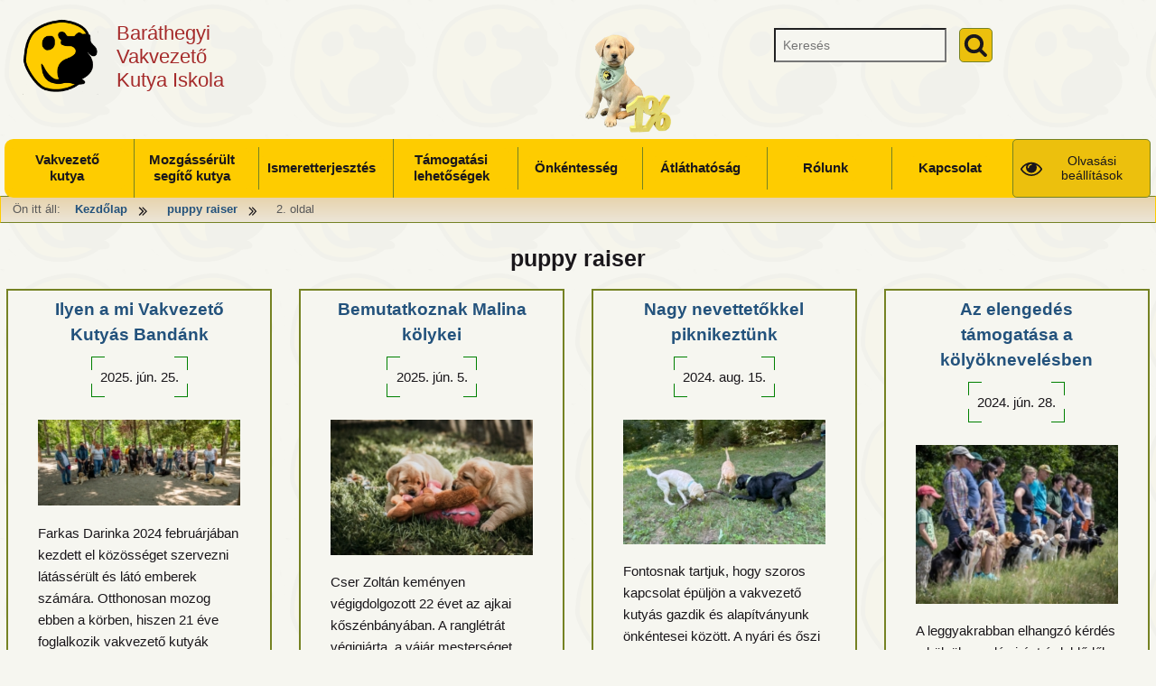

--- FILE ---
content_type: text/html; charset=UTF-8
request_url: https://barathegyisegitokutya.hu/tag/puppy-raiser/page/2
body_size: 17305
content:

<!doctype html>
<html lang="hu-HU">
	<head>
		<meta charset="UTF-8">
		<meta name="viewport" content="width=device-width, initial-scale=1">
		<link rel="profile" href="https://gmpg.org/xfn/11">
				<meta name='robots' content='index, follow, max-image-preview:large, max-snippet:-1, max-video-preview:-1' />

	<!-- This site is optimized with the Yoast SEO plugin v26.3 - https://yoast.com/wordpress/plugins/seo/ -->
	<title>puppy raiser &#8211; 2. oldal &#8211; Baráthegyi  Vakvezető  Kutya  Iskola</title>
	<link rel="canonical" href="https://barathegyisegitokutya.hu/tag/puppy-raiser/page/2" />
	<link rel="prev" href="https://barathegyisegitokutya.hu/tag/puppy-raiser" />
	<link rel="next" href="https://barathegyisegitokutya.hu/tag/puppy-raiser/page/3" />
	<meta property="og:locale" content="hu_HU" />
	<meta property="og:type" content="article" />
	<meta property="og:title" content="puppy raiser Archívum - Oldal 2 a 5-ből - Baráthegyi | Vakvezető | Kutya Iskola" />
	<meta property="og:url" content="https://barathegyisegitokutya.hu/tag/puppy-raiser" />
	<meta property="og:site_name" content="Baráthegyi | Vakvezető | Kutya Iskola" />
	<meta name="twitter:card" content="summary_large_image" />
	<script type="application/ld+json" class="yoast-schema-graph">{"@context":"https://schema.org","@graph":[{"@type":"CollectionPage","@id":"https://barathegyisegitokutya.hu/tag/puppy-raiser","url":"https://barathegyisegitokutya.hu/tag/puppy-raiser/page/2","name":"puppy raiser Archívum - Oldal 2 a 5-ből - Baráthegyi | Vakvezető | Kutya Iskola","isPartOf":{"@id":"https://barathegyisegitokutya.hu/#website"},"primaryImageOfPage":{"@id":"https://barathegyisegitokutya.hu/tag/puppy-raiser/page/2#primaryimage"},"image":{"@id":"https://barathegyisegitokutya.hu/tag/puppy-raiser/page/2#primaryimage"},"thumbnailUrl":"https://barathegyisegitokutya.hu/wp-content/uploads/2025/06/banda-1.jpg","breadcrumb":{"@id":"https://barathegyisegitokutya.hu/tag/puppy-raiser/page/2#breadcrumb"},"inLanguage":"hu"},{"@type":"ImageObject","inLanguage":"hu","@id":"https://barathegyisegitokutya.hu/tag/puppy-raiser/page/2#primaryimage","url":"https://barathegyisegitokutya.hu/wp-content/uploads/2025/06/banda-1.jpg","contentUrl":"https://barathegyisegitokutya.hu/wp-content/uploads/2025/06/banda-1.jpg","width":1280,"height":543},{"@type":"BreadcrumbList","@id":"https://barathegyisegitokutya.hu/tag/puppy-raiser/page/2#breadcrumb","itemListElement":[{"@type":"ListItem","position":1,"name":"Kezdőlap","item":"https://barathegyisegitokutya.hu/"},{"@type":"ListItem","position":2,"name":"puppy raiser"}]},{"@type":"WebSite","@id":"https://barathegyisegitokutya.hu/#website","url":"https://barathegyisegitokutya.hu/","name":"Baráthegyi | Vakvezető | Kutya Iskola","description":"Vakvezető kutya küldetéssel","publisher":{"@id":"https://barathegyisegitokutya.hu/#organization"},"potentialAction":[{"@type":"SearchAction","target":{"@type":"EntryPoint","urlTemplate":"https://barathegyisegitokutya.hu/?s={search_term_string}"},"query-input":{"@type":"PropertyValueSpecification","valueRequired":true,"valueName":"search_term_string"}}],"inLanguage":"hu"},{"@type":"Organization","@id":"https://barathegyisegitokutya.hu/#organization","name":"Baráthegyi Vakvezető és Segítő Kutya Iskola Alapítvány","url":"https://barathegyisegitokutya.hu/","logo":{"@type":"ImageObject","inLanguage":"hu","@id":"https://barathegyisegitokutya.hu/#/schema/logo/image/","url":"https://barathegyisegitokutya.hu/wp-content/uploads/2021/08/cropped-barathegyi-logo-500x500-1.jpg","contentUrl":"https://barathegyisegitokutya.hu/wp-content/uploads/2021/08/cropped-barathegyi-logo-500x500-1.jpg","width":512,"height":512,"caption":"Baráthegyi Vakvezető és Segítő Kutya Iskola Alapítvány"},"image":{"@id":"https://barathegyisegitokutya.hu/#/schema/logo/image/"},"sameAs":["https://www.facebook.com/barathegyivakvezeto","https://www.instagram.com/barathegyiguidedogschool/?hl=af","https://www.youtube.com/user/vakvezeto"]}]}</script>
	<!-- / Yoast SEO plugin. -->


<link rel='dns-prefetch' href='//www.googletagmanager.com' />
<style id='classic-theme-styles-inline-css'>
/*! This file is auto-generated */
.wp-block-button__link{color:#fff;background-color:#32373c;border-radius:9999px;box-shadow:none;text-decoration:none;padding:calc(.667em + 2px) calc(1.333em + 2px);font-size:1.125em}.wp-block-file__button{background:#32373c;color:#fff;text-decoration:none}
</style>
<style id='global-styles-inline-css'>
:root{--wp--preset--aspect-ratio--square: 1;--wp--preset--aspect-ratio--4-3: 4/3;--wp--preset--aspect-ratio--3-4: 3/4;--wp--preset--aspect-ratio--3-2: 3/2;--wp--preset--aspect-ratio--2-3: 2/3;--wp--preset--aspect-ratio--16-9: 16/9;--wp--preset--aspect-ratio--9-16: 9/16;--wp--preset--color--black: #000000;--wp--preset--color--cyan-bluish-gray: #abb8c3;--wp--preset--color--white: #ffffff;--wp--preset--color--pale-pink: #f78da7;--wp--preset--color--vivid-red: #cf2e2e;--wp--preset--color--luminous-vivid-orange: #ff6900;--wp--preset--color--luminous-vivid-amber: #fcb900;--wp--preset--color--light-green-cyan: #7bdcb5;--wp--preset--color--vivid-green-cyan: #00d084;--wp--preset--color--pale-cyan-blue: #8ed1fc;--wp--preset--color--vivid-cyan-blue: #0693e3;--wp--preset--color--vivid-purple: #9b51e0;--wp--preset--gradient--vivid-cyan-blue-to-vivid-purple: linear-gradient(135deg,rgba(6,147,227,1) 0%,rgb(155,81,224) 100%);--wp--preset--gradient--light-green-cyan-to-vivid-green-cyan: linear-gradient(135deg,rgb(122,220,180) 0%,rgb(0,208,130) 100%);--wp--preset--gradient--luminous-vivid-amber-to-luminous-vivid-orange: linear-gradient(135deg,rgba(252,185,0,1) 0%,rgba(255,105,0,1) 100%);--wp--preset--gradient--luminous-vivid-orange-to-vivid-red: linear-gradient(135deg,rgba(255,105,0,1) 0%,rgb(207,46,46) 100%);--wp--preset--gradient--very-light-gray-to-cyan-bluish-gray: linear-gradient(135deg,rgb(238,238,238) 0%,rgb(169,184,195) 100%);--wp--preset--gradient--cool-to-warm-spectrum: linear-gradient(135deg,rgb(74,234,220) 0%,rgb(151,120,209) 20%,rgb(207,42,186) 40%,rgb(238,44,130) 60%,rgb(251,105,98) 80%,rgb(254,248,76) 100%);--wp--preset--gradient--blush-light-purple: linear-gradient(135deg,rgb(255,206,236) 0%,rgb(152,150,240) 100%);--wp--preset--gradient--blush-bordeaux: linear-gradient(135deg,rgb(254,205,165) 0%,rgb(254,45,45) 50%,rgb(107,0,62) 100%);--wp--preset--gradient--luminous-dusk: linear-gradient(135deg,rgb(255,203,112) 0%,rgb(199,81,192) 50%,rgb(65,88,208) 100%);--wp--preset--gradient--pale-ocean: linear-gradient(135deg,rgb(255,245,203) 0%,rgb(182,227,212) 50%,rgb(51,167,181) 100%);--wp--preset--gradient--electric-grass: linear-gradient(135deg,rgb(202,248,128) 0%,rgb(113,206,126) 100%);--wp--preset--gradient--midnight: linear-gradient(135deg,rgb(2,3,129) 0%,rgb(40,116,252) 100%);--wp--preset--font-size--small: 13px;--wp--preset--font-size--medium: 20px;--wp--preset--font-size--large: 36px;--wp--preset--font-size--x-large: 42px;--wp--preset--spacing--20: 0.44rem;--wp--preset--spacing--30: 0.67rem;--wp--preset--spacing--40: 1rem;--wp--preset--spacing--50: 1.5rem;--wp--preset--spacing--60: 2.25rem;--wp--preset--spacing--70: 3.38rem;--wp--preset--spacing--80: 5.06rem;--wp--preset--shadow--natural: 6px 6px 9px rgba(0, 0, 0, 0.2);--wp--preset--shadow--deep: 12px 12px 50px rgba(0, 0, 0, 0.4);--wp--preset--shadow--sharp: 6px 6px 0px rgba(0, 0, 0, 0.2);--wp--preset--shadow--outlined: 6px 6px 0px -3px rgba(255, 255, 255, 1), 6px 6px rgba(0, 0, 0, 1);--wp--preset--shadow--crisp: 6px 6px 0px rgba(0, 0, 0, 1);}:where(.is-layout-flex){gap: 0.5em;}:where(.is-layout-grid){gap: 0.5em;}body .is-layout-flex{display: flex;}.is-layout-flex{flex-wrap: wrap;align-items: center;}.is-layout-flex > :is(*, div){margin: 0;}body .is-layout-grid{display: grid;}.is-layout-grid > :is(*, div){margin: 0;}:where(.wp-block-columns.is-layout-flex){gap: 2em;}:where(.wp-block-columns.is-layout-grid){gap: 2em;}:where(.wp-block-post-template.is-layout-flex){gap: 1.25em;}:where(.wp-block-post-template.is-layout-grid){gap: 1.25em;}.has-black-color{color: var(--wp--preset--color--black) !important;}.has-cyan-bluish-gray-color{color: var(--wp--preset--color--cyan-bluish-gray) !important;}.has-white-color{color: var(--wp--preset--color--white) !important;}.has-pale-pink-color{color: var(--wp--preset--color--pale-pink) !important;}.has-vivid-red-color{color: var(--wp--preset--color--vivid-red) !important;}.has-luminous-vivid-orange-color{color: var(--wp--preset--color--luminous-vivid-orange) !important;}.has-luminous-vivid-amber-color{color: var(--wp--preset--color--luminous-vivid-amber) !important;}.has-light-green-cyan-color{color: var(--wp--preset--color--light-green-cyan) !important;}.has-vivid-green-cyan-color{color: var(--wp--preset--color--vivid-green-cyan) !important;}.has-pale-cyan-blue-color{color: var(--wp--preset--color--pale-cyan-blue) !important;}.has-vivid-cyan-blue-color{color: var(--wp--preset--color--vivid-cyan-blue) !important;}.has-vivid-purple-color{color: var(--wp--preset--color--vivid-purple) !important;}.has-black-background-color{background-color: var(--wp--preset--color--black) !important;}.has-cyan-bluish-gray-background-color{background-color: var(--wp--preset--color--cyan-bluish-gray) !important;}.has-white-background-color{background-color: var(--wp--preset--color--white) !important;}.has-pale-pink-background-color{background-color: var(--wp--preset--color--pale-pink) !important;}.has-vivid-red-background-color{background-color: var(--wp--preset--color--vivid-red) !important;}.has-luminous-vivid-orange-background-color{background-color: var(--wp--preset--color--luminous-vivid-orange) !important;}.has-luminous-vivid-amber-background-color{background-color: var(--wp--preset--color--luminous-vivid-amber) !important;}.has-light-green-cyan-background-color{background-color: var(--wp--preset--color--light-green-cyan) !important;}.has-vivid-green-cyan-background-color{background-color: var(--wp--preset--color--vivid-green-cyan) !important;}.has-pale-cyan-blue-background-color{background-color: var(--wp--preset--color--pale-cyan-blue) !important;}.has-vivid-cyan-blue-background-color{background-color: var(--wp--preset--color--vivid-cyan-blue) !important;}.has-vivid-purple-background-color{background-color: var(--wp--preset--color--vivid-purple) !important;}.has-black-border-color{border-color: var(--wp--preset--color--black) !important;}.has-cyan-bluish-gray-border-color{border-color: var(--wp--preset--color--cyan-bluish-gray) !important;}.has-white-border-color{border-color: var(--wp--preset--color--white) !important;}.has-pale-pink-border-color{border-color: var(--wp--preset--color--pale-pink) !important;}.has-vivid-red-border-color{border-color: var(--wp--preset--color--vivid-red) !important;}.has-luminous-vivid-orange-border-color{border-color: var(--wp--preset--color--luminous-vivid-orange) !important;}.has-luminous-vivid-amber-border-color{border-color: var(--wp--preset--color--luminous-vivid-amber) !important;}.has-light-green-cyan-border-color{border-color: var(--wp--preset--color--light-green-cyan) !important;}.has-vivid-green-cyan-border-color{border-color: var(--wp--preset--color--vivid-green-cyan) !important;}.has-pale-cyan-blue-border-color{border-color: var(--wp--preset--color--pale-cyan-blue) !important;}.has-vivid-cyan-blue-border-color{border-color: var(--wp--preset--color--vivid-cyan-blue) !important;}.has-vivid-purple-border-color{border-color: var(--wp--preset--color--vivid-purple) !important;}.has-vivid-cyan-blue-to-vivid-purple-gradient-background{background: var(--wp--preset--gradient--vivid-cyan-blue-to-vivid-purple) !important;}.has-light-green-cyan-to-vivid-green-cyan-gradient-background{background: var(--wp--preset--gradient--light-green-cyan-to-vivid-green-cyan) !important;}.has-luminous-vivid-amber-to-luminous-vivid-orange-gradient-background{background: var(--wp--preset--gradient--luminous-vivid-amber-to-luminous-vivid-orange) !important;}.has-luminous-vivid-orange-to-vivid-red-gradient-background{background: var(--wp--preset--gradient--luminous-vivid-orange-to-vivid-red) !important;}.has-very-light-gray-to-cyan-bluish-gray-gradient-background{background: var(--wp--preset--gradient--very-light-gray-to-cyan-bluish-gray) !important;}.has-cool-to-warm-spectrum-gradient-background{background: var(--wp--preset--gradient--cool-to-warm-spectrum) !important;}.has-blush-light-purple-gradient-background{background: var(--wp--preset--gradient--blush-light-purple) !important;}.has-blush-bordeaux-gradient-background{background: var(--wp--preset--gradient--blush-bordeaux) !important;}.has-luminous-dusk-gradient-background{background: var(--wp--preset--gradient--luminous-dusk) !important;}.has-pale-ocean-gradient-background{background: var(--wp--preset--gradient--pale-ocean) !important;}.has-electric-grass-gradient-background{background: var(--wp--preset--gradient--electric-grass) !important;}.has-midnight-gradient-background{background: var(--wp--preset--gradient--midnight) !important;}.has-small-font-size{font-size: var(--wp--preset--font-size--small) !important;}.has-medium-font-size{font-size: var(--wp--preset--font-size--medium) !important;}.has-large-font-size{font-size: var(--wp--preset--font-size--large) !important;}.has-x-large-font-size{font-size: var(--wp--preset--font-size--x-large) !important;}
:where(.wp-block-post-template.is-layout-flex){gap: 1.25em;}:where(.wp-block-post-template.is-layout-grid){gap: 1.25em;}
:where(.wp-block-columns.is-layout-flex){gap: 2em;}:where(.wp-block-columns.is-layout-grid){gap: 2em;}
:root :where(.wp-block-pullquote){font-size: 1.5em;line-height: 1.6;}
</style>
<link rel='stylesheet' id='duplica-css' href='https://barathegyisegitokutya.hu/wp-content/plugins/duplica/assets/css/front.min.css?ver=0.16' media='all' />
<link rel='stylesheet' id='manduca-style-css' href='https://barathegyisegitokutya.hu/wp-content/themes/manduca/assets/css/style.min.css?ver=1.0' media='all' />
<link rel='stylesheet' id='manduca-stylesheet-css' href='https://barathegyisegitokutya.hu/wp-content/themes/web25-barathegyi/assets/css/style.min.css' media='all' />
<link rel='stylesheet' id='web25-turbo-css-css' href='https://barathegyisegitokutya.hu/wp-content/plugins/web25-turbo/assets/css/web25-turbo.min.css' media='all' />
<link rel='stylesheet' id='divi-builder-style-css' href='https://barathegyisegitokutya.hu/wp-content/plugins/divi-builder/css/style-static.min.css?ver=4.27.4' media='all' />

<!-- Google tag (gtag.js) snippet added by Site Kit -->
<!-- Google Analytics snippet added by Site Kit -->
<script src="https://www.googletagmanager.com/gtag/js?id=G-JGD3G2N306" id="google_gtagjs-js" async></script>
<script id="google_gtagjs-js-after">
window.dataLayer = window.dataLayer || [];function gtag(){dataLayer.push(arguments);}
gtag("set","linker",{"domains":["barathegyisegitokutya.hu"]});
gtag("js", new Date());
gtag("set", "developer_id.dZTNiMT", true);
gtag("config", "G-JGD3G2N306");
</script>
        <script>
            var errorQueue = [];
            let timeout;

            var errorMessage = '';


            function isBot() {
                const bots = ['crawler', 'spider', 'baidu', 'duckduckgo', 'bot', 'googlebot', 'bingbot', 'facebook', 'slurp', 'twitter', 'yahoo'];
                const userAgent = navigator.userAgent.toLowerCase();
                return bots.some(bot => userAgent.includes(bot));
            }

            /*
            window.onerror = function(msg, url, line) {
            // window.addEventListener('error', function(event) {
                console.error("Linha 600");

                var errorMessage = [
                    'Message: ' + msg,
                    'URL: ' + url,
                    'Line: ' + line
                ].join(' - ');
                */


            // Captura erros síncronos e alguns assíncronos
            window.addEventListener('error', function(event) {
                var msg = event.message;
                if (msg === "Script error.") {
                    console.error("Script error detected - maybe problem cross-origin");
                    return;
                }
                errorMessage = [
                    'Message: ' + msg,
                    'URL: ' + event.filename,
                    'Line: ' + event.lineno
                ].join(' - ');
                if (isBot()) {
                    return;
                }
                errorQueue.push(errorMessage);
                handleErrorQueue();
            });

            // Captura rejeições de promessas
            window.addEventListener('unhandledrejection', function(event) {
                errorMessage = 'Promise Rejection: ' + (event.reason || 'Unknown reason');
                if (isBot()) {
                    return;
                }
                errorQueue.push(errorMessage);
                handleErrorQueue();
            });

            // Função auxiliar para gerenciar a fila de erros
            function handleErrorQueue() {
                if (errorQueue.length >= 5) {
                    sendErrorsToServer();
                } else {
                    clearTimeout(timeout);
                    timeout = setTimeout(sendErrorsToServer, 5000);
                }
            }





            function sendErrorsToServer() {
                if (errorQueue.length > 0) {
                    var message;
                    if (errorQueue.length === 1) {
                        // Se houver apenas um erro, mantenha o formato atual
                        message = errorQueue[0];
                    } else {
                        // Se houver múltiplos erros, use quebras de linha para separá-los
                        message = errorQueue.join('\n\n');
                    }
                    var xhr = new XMLHttpRequest();
                    var nonce = 'a4641e2c8d';
                    var ajaxurl = 'https://barathegyisegitokutya.hu/wp-admin/admin-ajax.php?action=bill_minozzi_js_error_catched&_wpnonce=a4641e2c8d';
                    xhr.open('POST', encodeURI(ajaxurl));
                    xhr.setRequestHeader('Content-Type', 'application/x-www-form-urlencoded');
                    xhr.onload = function() {
                        if (xhr.status === 200) {
                            // console.log('Success:', xhr.responseText);
                        } else {
                            console.log('Error:', xhr.status);
                        }
                    };
                    xhr.onerror = function() {
                        console.error('Request failed');
                    };
                    xhr.send('action=bill_minozzi_js_error_catched&_wpnonce=' + nonce + '&bill_js_error_catched=' + encodeURIComponent(message));
                    errorQueue = []; // Limpa a fila de erros após o envio
                }
            }

            function sendErrorsToServer() {
                if (errorQueue.length > 0) {
                    var message = errorQueue.join(' | ');
                    //console.error(message);
                    var xhr = new XMLHttpRequest();
                    var nonce = 'a4641e2c8d';
                    var ajaxurl = 'https://barathegyisegitokutya.hu/wp-admin/admin-ajax.php?action=bill_minozzi_js_error_catched&_wpnonce=a4641e2c8d'; // No need to esc_js here
                    xhr.open('POST', encodeURI(ajaxurl));
                    xhr.setRequestHeader('Content-Type', 'application/x-www-form-urlencoded');
                    xhr.onload = function() {
                        if (xhr.status === 200) {
                            //console.log('Success:::', xhr.responseText);
                        } else {
                            console.log('Error:', xhr.status);
                        }
                    };
                    xhr.onerror = function() {
                        console.error('Request failed');
                    };
                    xhr.send('action=bill_minozzi_js_error_catched&_wpnonce=' + nonce + '&bill_js_error_catched=' + encodeURIComponent(message));
                    errorQueue = []; // Clear the error queue after sending
                }
            }

            function sendErrorsToServer() {
                if (errorQueue.length > 0) {
                    var message = errorQueue.join('\n\n'); // Usa duas quebras de linha como separador
                    var xhr = new XMLHttpRequest();
                    var nonce = 'a4641e2c8d';
                    var ajaxurl = 'https://barathegyisegitokutya.hu/wp-admin/admin-ajax.php?action=bill_minozzi_js_error_catched&_wpnonce=a4641e2c8d';
                    xhr.open('POST', encodeURI(ajaxurl));
                    xhr.setRequestHeader('Content-Type', 'application/x-www-form-urlencoded');
                    xhr.onload = function() {
                        if (xhr.status === 200) {
                            // console.log('Success:', xhr.responseText);
                        } else {
                            console.log('Error:', xhr.status);
                        }
                    };
                    xhr.onerror = function() {
                        console.error('Request failed');
                    };
                    xhr.send('action=bill_minozzi_js_error_catched&_wpnonce=' + nonce + '&bill_js_error_catched=' + encodeURIComponent(message));
                    errorQueue = []; // Limpa a fila de erros após o envio
                }
            }
            window.addEventListener('beforeunload', sendErrorsToServer);
        </script>
<meta name="generator" content="Site Kit by Google 1.165.0" /><!-- Meta Pixel Code -->
<script>
!function(f,b,e,v,n,t,s)
{if(f.fbq)return;n=f.fbq=function(){n.callMethod?
n.callMethod.apply(n,arguments):n.queue.push(arguments)};
if(!f._fbq)f._fbq=n;n.push=n;n.loaded=!0;n.version='2.0';
n.queue=[];t=b.createElement(e);t.async=!0;
t.src=v;s=b.getElementsByTagName(e)[0];
s.parentNode.insertBefore(t,s)}(window, document,'script',
'https://connect.facebook.net/en_US/fbevents.js');
fbq('init', '422005462126588');
fbq('track', 'PageView');
</script>
<noscript><img height="1" width="1" style="display:none"
src="https://www.facebook.com/tr?id=422005462126588&ev=PageView&noscript=1"
/></noscript>
<!-- End Meta Pixel Code -->
<link rel="icon" href="https://barathegyisegitokutya.hu/wp-content/uploads/2021/09/cropped-barathegyi-favicon-32x32.png" sizes="32x32" />
<link rel="icon" href="https://barathegyisegitokutya.hu/wp-content/uploads/2021/09/cropped-barathegyi-favicon-192x192.png" sizes="192x192" />
<link rel="apple-touch-icon" href="https://barathegyisegitokutya.hu/wp-content/uploads/2021/09/cropped-barathegyi-favicon-180x180.png" />
<meta name="msapplication-TileImage" content="https://barathegyisegitokutya.hu/wp-content/uploads/2021/09/cropped-barathegyi-favicon-270x270.png" />
			</head>
	

	<body id="total" class="archive paged tag tag-puppy-raiser tag-1258 wp-embed-responsive paged-2 tag-paged-2 wp-theme-manduca wp-child-theme-web25-barathegyi total chrome macosx et_divi_builder et-pb-theme-baráthegyi segítő és vakvezető kutyaiskola et-db">
	    				   
<svg id="pageload-spinner"
     width="210"
     height="210"
     style="position: fixed; top: 50%; left: 50%;"
     viewBox="0 0 38 38"
     xmlns="http://www.w3.org/2000/svg"
     stroke="#000">
    <g fill="none" fill-rule="evenodd">
        <g transform="translate(1 1)" stroke-width="2">
            <circle stroke-opacity=".5" cx="18" cy="18" r="18"/>
            <path d="M36 18c0-9.94-8.06-18-18-18">
                <animateTransform
                    attributeName="transform"
                    type="rotate"
                    from="0 18 18"
                    to="360 18 18"
                    dur="1s"
                    repeatCount="indefinite"/>
            </path>
        </g>
    </g>
</svg>		<noscript>
	<div id="no-javascript" class="no-javascript inverse-scheme">
		A böngészőjében le van tiltva a JavaScript futtatása. Kérem engedélyezze, hogy a honlap minden funkcióját képes legyen használni. 		<div>
			<a href="/" role="button">Rendben, engedélyeztem.</a>
		</div>
    </div>
</noscript>
			<div id="page" class="hfeed site">
			<header class="site-header-wrapper">										
								<div  id="top-bar" aria-hidden="true" class="top-bar"></div>				
<button class="skip-link screen-reader-text" id="skip-to-content">Ugrás a fő tartalomhoz</button>
        
				<div id="masthead" class="site-header megamenu-parent" >
					<div id="controls" class="controls">
						
 
 
        <a id="site-title" class="site-title" href="https://barathegyisegitokutya.hu/" rel="home">
            <span class="barathegyiLogo"></span>
            <span class="screen-reader-text">Kezdőlapra ugrás</span>
            <span class="display-site-title">Baráthegyi<br />Vakvezető<br />Kutya  Iskola</span>
        </a>
    

						
<section id="toolbar-buttons" class="toolbar-buttons lighter-scheme dialog" role="dialog" aria-labelledby="dialog-title" aria-describedby="dialog-description" aria-modal="true">
	<h1 id="dialog-title">Olvasási beállítások</h1>
	<p id="dialog-description">Az alapbeállítástól eltérő beállítást sütiben tároljuk.	</p>
	
	<div id="toolbar-buttons-table" class= "lighter-scheme toolbar-buttons-table">
			<div class="row">
		<div class="toolbar-label">
			<span>Inverz  megjelenítés:</span>
		</div>
		
		<div class="buttons-wrapper">
			<label for="checkbox-high-contrast">
				<input type="checkbox" class="toggle-checkbox high-contrast"
					   id="checkbox-high-contrast" />
				<span class="toggle-track">
					<span class="toggle-indicator">
						<span class="toggle-checkmark">
							<svg xmlns="http://www.w3.org/2000/svg" width="20" height="20" class="icon-check" viewbox="0 0 1792 1792"  aria-hidden="true"   role="img" ><path d="M1671 566q0 40-28 68l-724 724-136 136q-28 28-68 28t-68-28l-136-136-362-362q-28-28-28-68t28-68l136-136q28-28 68-28t68 28l294 295 656-657q28-28 68-28t68 28l136 136q28 28 28 68z"/></svg>						</span>
					</span>
				</span>
				<span class="screen-reader-text">Inverz  megjelenítés</span>
			</label>
			
		</div>
	</div>
	<div class="row">
		<div class="toolbar-label">
			<span>Diszlexia betűtípus:</span>
		</div>
		
		<div class="buttons-wrapper">
			<label for="checkbox-font-type">
				<input type="checkbox" class="toggle-checkbox font-type"
					   id="checkbox-font-type" />
				<span class="toggle-track">
					<span class="toggle-indicator">
						<span class="toggle-checkmark">
							<svg xmlns="http://www.w3.org/2000/svg" width="20" height="20" class="icon-check" viewbox="0 0 1792 1792"  aria-hidden="true"   role="img" ><path d="M1671 566q0 40-28 68l-724 724-136 136q-28 28-68 28t-68-28l-136-136-362-362q-28-28-28-68t28-68l136-136q28-28 68-28t68 28l294 295 656-657q28-28 68-28t68 28l136 136q28 28 28 68z"/></svg>						</span>
					</span>
				</span>
				<span class="screen-reader-text">Diszlexia betűtípus</span>
			</label>
			
		</div>
	</div>
	<div class="row">
		<div class="toolbar-label">
			<span>Nagyobb betűméret:</span>
		</div>
		
		<div class="buttons-wrapper">
			<label for="checkbox-font-size">
				<input type="checkbox" class="toggle-checkbox font-size"
					   id="checkbox-font-size" />
				<span class="toggle-track">
					<span class="toggle-indicator">
						<span class="toggle-checkmark">
							<svg xmlns="http://www.w3.org/2000/svg" width="20" height="20" class="icon-check" viewbox="0 0 1792 1792"  aria-hidden="true"   role="img" ><path d="M1671 566q0 40-28 68l-724 724-136 136q-28 28-68 28t-68-28l-136-136-362-362q-28-28-28-68t28-68l136-136q28-28 68-28t68 28l294 295 656-657q28-28 68-28t68 28l136 136q28 28 28 68z"/></svg>						</span>
					</span>
				</span>
				<span class="screen-reader-text">Nagyobb betűméret</span>
			</label>
			
		</div>
	</div>
	<div class="row">
		<div class="toolbar-label">
			<span>Tágabb sorközök:</span>
		</div>
		
		<div class="buttons-wrapper">
			<label for="checkbox-line-height">
				<input type="checkbox" class="toggle-checkbox line-height"
					   id="checkbox-line-height" />
				<span class="toggle-track">
					<span class="toggle-indicator">
						<span class="toggle-checkmark">
							<svg xmlns="http://www.w3.org/2000/svg" width="20" height="20" class="icon-check" viewbox="0 0 1792 1792"  aria-hidden="true"   role="img" ><path d="M1671 566q0 40-28 68l-724 724-136 136q-28 28-68 28t-68-28l-136-136-362-362q-28-28-28-68t28-68l136-136q28-28 68-28t68 28l294 295 656-657q28-28 68-28t68 28l136 136q28 28 28 68z"/></svg>						</span>
					</span>
				</span>
				<span class="screen-reader-text">Tágabb sorközök</span>
			</label>
			
		</div>
	</div>
	<div class="row">
		<div class="toolbar-label">
			<span>Szélesseb betűköz:</span>
		</div>
		
		<div class="buttons-wrapper">
			<label for="checkbox-letter-spacing">
				<input type="checkbox" class="toggle-checkbox letter-spacing"
					   id="checkbox-letter-spacing" />
				<span class="toggle-track">
					<span class="toggle-indicator">
						<span class="toggle-checkmark">
							<svg xmlns="http://www.w3.org/2000/svg" width="20" height="20" class="icon-check" viewbox="0 0 1792 1792"  aria-hidden="true"   role="img" ><path d="M1671 566q0 40-28 68l-724 724-136 136q-28 28-68 28t-68-28l-136-136-362-362q-28-28-28-68t28-68l136-136q28-28 68-28t68 28l294 295 656-657q28-28 68-28t68 28l136 136q28 28 28 68z"/></svg>						</span>
					</span>
				</span>
				<span class="screen-reader-text">Szélesseb betűköz</span>
			</label>
			
		</div>
	</div>
	<div class="row">
		<div class="toolbar-label">
			<span>Szélesebb bekezdéstáv:</span>
		</div>
		
		<div class="buttons-wrapper">
			<label for="checkbox-paragraph-spacing">
				<input type="checkbox" class="toggle-checkbox paragraph-spacing"
					   id="checkbox-paragraph-spacing" />
				<span class="toggle-track">
					<span class="toggle-indicator">
						<span class="toggle-checkmark">
							<svg xmlns="http://www.w3.org/2000/svg" width="20" height="20" class="icon-check" viewbox="0 0 1792 1792"  aria-hidden="true"   role="img" ><path d="M1671 566q0 40-28 68l-724 724-136 136q-28 28-68 28t-68-28l-136-136-362-362q-28-28-28-68t28-68l136-136q28-28 68-28t68 28l294 295 656-657q28-28 68-28t68 28l136 136q28 28 28 68z"/></svg>						</span>
					</span>
				</span>
				<span class="screen-reader-text">Szélesebb bekezdéstáv</span>
			</label>
			
		</div>
	</div>
	<div class="row">
		<div class="toolbar-label">
			<span>Szélesebb szóköz:</span>
		</div>
		
		<div class="buttons-wrapper">
			<label for="checkbox-word-spacing">
				<input type="checkbox" class="toggle-checkbox word-spacing"
					   id="checkbox-word-spacing" />
				<span class="toggle-track">
					<span class="toggle-indicator">
						<span class="toggle-checkmark">
							<svg xmlns="http://www.w3.org/2000/svg" width="20" height="20" class="icon-check" viewbox="0 0 1792 1792"  aria-hidden="true"   role="img" ><path d="M1671 566q0 40-28 68l-724 724-136 136q-28 28-68 28t-68-28l-136-136-362-362q-28-28-28-68t28-68l136-136q28-28 68-28t68 28l294 295 656-657q28-28 68-28t68 28l136 136q28 28 28 68z"/></svg>						</span>
					</span>
				</span>
				<span class="screen-reader-text">Szélesebb szóköz</span>
			</label>
			
		</div>
	</div>
	<div class="row">
		<div class="toolbar-label">
			<span>Elválasztás:</span>
		</div>
		
		<div class="buttons-wrapper">
			<label for="checkbox-hyphen">
				<input type="checkbox" class="toggle-checkbox hyphen"
					   id="checkbox-hyphen" />
				<span class="toggle-track">
					<span class="toggle-indicator">
						<span class="toggle-checkmark">
							<svg xmlns="http://www.w3.org/2000/svg" width="20" height="20" class="icon-check" viewbox="0 0 1792 1792"  aria-hidden="true"   role="img" ><path d="M1671 566q0 40-28 68l-724 724-136 136q-28 28-68 28t-68-28l-136-136-362-362q-28-28-28-68t28-68l136-136q28-28 68-28t68 28l294 295 656-657q28-28 68-28t68 28l136 136q28 28 28 68z"/></svg>						</span>
					</span>
				</span>
				<span class="screen-reader-text">Elválasztás</span>
			</label>
			
		</div>
	</div>
	<div class="row">
		<div class="toolbar-label">
			<span>Az animációk letiltása:</span>
		</div>
		
		<div class="buttons-wrapper">
			<label for="checkbox-animation">
				<input type="checkbox" class="toggle-checkbox animation"
					   id="checkbox-animation" />
				<span class="toggle-track">
					<span class="toggle-indicator">
						<span class="toggle-checkmark">
							<svg xmlns="http://www.w3.org/2000/svg" width="20" height="20" class="icon-check" viewbox="0 0 1792 1792"  aria-hidden="true"   role="img" ><path d="M1671 566q0 40-28 68l-724 724-136 136q-28 28-68 28t-68-28l-136-136-362-362q-28-28-28-68t28-68l136-136q28-28 68-28t68 28l294 295 656-657q28-28 68-28t68 28l136 136q28 28 28 68z"/></svg>						</span>
					</span>
				</span>
				<span class="screen-reader-text">Az animációk letiltása</span>
			</label>
			
		</div>
	</div>
	<div class="row">
		<div class="toolbar-label">
			<span>Linkek aláhúzva:</span>
		</div>
		
		<div class="buttons-wrapper">
			<label for="checkbox-link-appearance">
				<input type="checkbox" class="toggle-checkbox link-appearance"
					   id="checkbox-link-appearance" />
				<span class="toggle-track">
					<span class="toggle-indicator">
						<span class="toggle-checkmark">
							<svg xmlns="http://www.w3.org/2000/svg" width="20" height="20" class="icon-check" viewbox="0 0 1792 1792"  aria-hidden="true"   role="img" ><path d="M1671 566q0 40-28 68l-724 724-136 136q-28 28-68 28t-68-28l-136-136-362-362q-28-28-28-68t28-68l136-136q28-28 68-28t68 28l294 295 656-657q28-28 68-28t68 28l136 136q28 28 28 68z"/></svg>						</span>
					</span>
				</span>
				<span class="screen-reader-text">Linkek aláhúzva</span>
			</label>
			
		</div>
	</div>
	<div class="row">
		<div class="toolbar-label">
			<span>A linkek nem nyílnak új ablakban:</span>
		</div>
		
		<div class="buttons-wrapper">
			<label for="checkbox-link-target-same-window">
				<input type="checkbox" class="toggle-checkbox link-target-same-window"
					   id="checkbox-link-target-same-window" />
				<span class="toggle-track">
					<span class="toggle-indicator">
						<span class="toggle-checkmark">
							<svg xmlns="http://www.w3.org/2000/svg" width="20" height="20" class="icon-check" viewbox="0 0 1792 1792"  aria-hidden="true"   role="img" ><path d="M1671 566q0 40-28 68l-724 724-136 136q-28 28-68 28t-68-28l-136-136-362-362q-28-28-28-68t28-68l136-136q28-28 68-28t68 28l294 295 656-657q28-28 68-28t68 28l136 136q28 28 28 68z"/></svg>						</span>
					</span>
				</span>
				<span class="screen-reader-text">A linkek nem nyílnak új ablakban</span>
			</label>
			
		</div>
	</div>
	<div class="row">
		<div class="toolbar-label">
			<span>A linkek új ablakban nyílnak:</span>
		</div>
		
		<div class="buttons-wrapper">
			<label for="checkbox-link-target-new-window">
				<input type="checkbox" class="toggle-checkbox link-target-new-window"
					   id="checkbox-link-target-new-window" />
				<span class="toggle-track">
					<span class="toggle-indicator">
						<span class="toggle-checkmark">
							<svg xmlns="http://www.w3.org/2000/svg" width="20" height="20" class="icon-check" viewbox="0 0 1792 1792"  aria-hidden="true"   role="img" ><path d="M1671 566q0 40-28 68l-724 724-136 136q-28 28-68 28t-68-28l-136-136-362-362q-28-28-28-68t28-68l136-136q28-28 68-28t68 28l294 295 656-657q28-28 68-28t68 28l136 136q28 28 28 68z"/></svg>						</span>
					</span>
				</span>
				<span class="screen-reader-text">A linkek új ablakban nyílnak</span>
			</label>
			
		</div>
	</div>



	</div>		
 
		<button id="buttons-close" class="modal-window-close"><svg xmlns="http://www.w3.org/2000/svg" width="20" height="20" class="icon-close" viewbox="0 0 25 32"  aria-hidden="true"   role="img" ><path d="M23.179 23.607q0 0.714-0.5 1.214l-2.429 2.429q-0.5 0.5-1.214 0.5t-1.214-0.5l-5.25-5.25-5.25 5.25q-0.5 0.5-1.214 0.5t-1.214-0.5l-2.429-2.429q-0.5-0.5-0.5-1.214t0.5-1.214l5.25-5.25-5.25-5.25q-0.5-0.5-0.5-1.214t0.5-1.214l2.429-2.429q0.5-0.5 1.214-0.5t1.214 0.5l5.25 5.25 5.25-5.25q0.5-0.5 1.214-0.5t1.214 0.5l2.429 2.429q0.5 0.5 0.5 1.214t-0.5 1.214l-5.25 5.25 5.25 5.25q0.5 0.5 0.5 1.214z" /></svg>&nbsp;Bezárás</button>
</section>


						<form method="get"
	  id="header-searchform"
	  class="header-searchform"
	  role="search" 
	  action="https://barathegyisegitokutya.hu/">
	<div class="search-wrapper" >
		<input type="text"
			   placeholder="Keresés"
			   value=""
			   name="s"
			   id="s"/>
		<button type="submit"
				class="search-submit"
				id="search-submit">
		   <svg xmlns="http://www.w3.org/2000/svg" width="20" height="20" class="icon-search" viewbox="0 0 30 32"  aria-hidden="true"   role="img" ><path  d="M20.571 14.857q0-3.304-2.348-5.652t-5.652-2.348-5.652 2.348-2.348 5.652 2.348 5.652 5.652 2.348 5.652-2.348 2.348-5.652zM29.714 29.714q0 0.929-0.679 1.607t-1.607 0.679q-0.964 0-1.607-0.679l-6.125-6.107q-3.196 2.214-7.125 2.214-2.554 0-4.884-0.991t-4.018-2.679-2.679-4.018-0.991-4.884 0.991-4.884 2.679-4.018 4.018-2.679 4.884-0.991 4.884 0.991 4.018 2.679 2.679 4.018 0.991 4.884q0 3.929-2.214 7.125l6.125 6.125q0.661 0.661 0.661 1.607z" /></svg>		   <span class="screen-reader-text">Keresés indítása</span>
		</button>
	</div>
</form>						
						<figure id="taxNumberWrapper">
	<a id="taxNumber" href="/adomanya-erteket-teremt/online_donation"><span class="screen-reader-text">Adószámunk: 18449149-1-05</span></a>
</figure>								
						


<button id="menu-toggle"
		class="menu-toggle link-button"
		aria-haspopup="true"
		aria-controls="primary-nav-menu">
		<svg xmlns="http://www.w3.org/2000/svg" width="20" height="20" class="icon-bars" viewbox="0 0 1792 1792"  aria-hidden="true"   role="img" ><path d="M1664 1344v128q0 26-19 45t-45 19h-1408q-26 0-45-19t-19-45v-128q0-26 19-45t45-19h1408q26 0 45 19t19 45zm0-512v128q0 26-19 45t-45 19h-1408q-26 0-45-19t-19-45v-128q0-26 19-45t45-19h1408q26 0 45 19t19 45zm0-512v128q0 26-19 45t-45 19h-1408q-26 0-45-19t-19-45v-128q0-26 19-45t45-19h1408q26 0 45 19t19 45z" /></svg><svg xmlns="http://www.w3.org/2000/svg" width="20" height="20" class="icon-close" viewbox="0 0 25 32"  aria-hidden="true"   role="img" ><path d="M23.179 23.607q0 0.714-0.5 1.214l-2.429 2.429q-0.5 0.5-1.214 0.5t-1.214-0.5l-5.25-5.25-5.25 5.25q-0.5 0.5-1.214 0.5t-1.214-0.5l-2.429-2.429q-0.5-0.5-0.5-1.214t0.5-1.214l5.25-5.25-5.25-5.25q-0.5-0.5-0.5-1.214t0.5-1.214l2.429-2.429q0.5-0.5 1.214-0.5t1.214 0.5l5.25 5.25 5.25-5.25q0.5-0.5 1.214-0.5t1.214 0.5l2.429 2.429q0.5 0.5 0.5 1.214t-0.5 1.214l-5.25 5.25 5.25 5.25q0.5 0.5 0.5 1.214z" /></svg>		<span class="desktop-text">Főmenü</span>
</button>
		
		
					</div>
					<div id="site-header-menu" class="site-header-menu">
	
		
		<div id="site-navigation" class="main-navigation">
			
			<nav id="megamenu"
				 class="megamenu featured-scheme"
				 aria-label="Főmenü">
				<ul id="primary-nav-menu" class="nav-menu"><li id="menu-item-5003" class="menu-item menu-item-type-custom menu-item-object-custom menu-item-has-children menu-item-5003"><div class="submenu-container level-0"><button class="dropdown-toggle web25MenuItem level-0" aria-haspopup="true" aria-controls="control-5003" aria-expanded="false">Vakvezető kutya</button>
</div>

<div class="sub-nav featured-scheme level-0"><ul id="control-5003">
	<li id="menu-item-4996" class="menu-item menu-item-type-post_type menu-item-object-page menu-item-4996"><div class="submenu-container level-1"><a href="https://barathegyisegitokutya.hu/vakvezeto-kutya/kik-a-vakvezeto-kutyak" class="level-1 menu-link">Kik a vakvezető kutyák?</a>
</div>
</li>
	<li id="menu-item-4997" class="menu-item menu-item-type-post_type menu-item-object-page menu-item-4997"><div class="submenu-container level-1"><a href="https://barathegyisegitokutya.hu/ismeretterjeszto-munkank/vakvezeto-kutyakrol-roviden" class="level-1 menu-link">Vakvezető kutyákról röviden</a>
</div>
</li>
	<li id="menu-item-16809" class="menu-item menu-item-type-post_type menu-item-object-page menu-item-16809"><div class="submenu-container level-1"><a href="https://barathegyisegitokutya.hu/vakvezeto-kutya/tajekoztatas-igenyloknek" class="level-1 menu-link">Tájékoztatás igénylőknek</a>
</div>
</li>
	<li id="menu-item-4395" class="menu-item menu-item-type-post_type menu-item-object-page menu-item-4395"><div class="submenu-container level-1"><a href="https://barathegyisegitokutya.hu/vakvezeto-kutya/igenylolap" class="level-1 menu-link">Igénylőlap</a>
</div>
</li>
	<li id="menu-item-16851" class="menu-item menu-item-type-post_type menu-item-object-page menu-item-16851"><div class="submenu-container level-1"><a href="https://barathegyisegitokutya.hu/ter%c3%a1pi%c3%a1s-kuty%c3%a1k" class="level-1 menu-link">Terápiás kutyák</a>
</div>
</li>
	<li id="menu-item-4651" class="menu-item menu-item-type-post_type menu-item-object-page menu-item-4651"><div class="submenu-container level-1"><a href="https://barathegyisegitokutya.hu/vakvezeto-kutya/kikepzes-alatt-allo-vakvezeto-kutyak" class="level-1 menu-link">Kiképzés alatt álló segítő kutyák</a>
</div>
</li>
	<li id="menu-item-4396" class="menu-item menu-item-type-post_type menu-item-object-page menu-item-4396"><div class="submenu-container level-1"><a href="https://barathegyisegitokutya.hu/vakvezeto-kutya/kikepzes" class="level-1 menu-link">Egy vakvezető kutya életútja</a>
</div>
</li>
	<li id="menu-item-4397" class="menu-item menu-item-type-post_type menu-item-object-page menu-item-4397"><div class="submenu-container level-1"><a href="https://barathegyisegitokutya.hu/parosaink" class="level-1 menu-link">Segítőkutyás párosaink</a>
</div>
</li>
	<li id="menu-item-4929" class="menu-item menu-item-type-post_type menu-item-object-page menu-item-4929"><div class="submenu-container level-1"><a href="https://barathegyisegitokutya.hu/vakvezeto-kutya/vakvezeto-kutya-gondozasa" class="level-1 menu-link">Segítő kutyák gondozása</a>
</div>
</li>
	<li id="menu-item-5378" class="menu-item menu-item-type-post_type menu-item-object-page menu-item-5378"><div class="submenu-container level-1"><a href="https://barathegyisegitokutya.hu/vakvezeto-kutya/altalanos-tajekoztato-a-vakvezeto-kutyakra-vonatkozo-legfontosabb-magyar-szabalyozasrol" class="level-1 menu-link">Tájékoztató a vakvezető kutyákra vonatkozó legfontosabb magyar szabályozásról</a>
</div>
</li>
	<li id="menu-item-4411" class="menu-item menu-item-type-post_type menu-item-object-page menu-item-4411"><div class="submenu-container level-1"><a href="https://barathegyisegitokutya.hu/mi-vil%c3%a1gunk/segito-kutyas-rendelet" class="level-1 menu-link">Segítőkutyás rendelet</a>
</div>
</li>
</ul>
</div>
</li>
<li id="menu-item-11807" class="menu-item menu-item-type-post_type menu-item-object-page menu-item-has-children menu-item-11807"><div class="submenu-container level-0"><button class="dropdown-toggle web25MenuItem level-0" aria-haspopup="true" aria-controls="control-11807" aria-expanded="false">Mozgássérült segítő kutya</button>
</div>

<div class="sub-nav featured-scheme level-0"><ul id="control-11807">
	<li id="menu-item-11808" class="menu-item menu-item-type-post_type menu-item-object-page menu-item-11808"><div class="submenu-container level-1"><a href="https://barathegyisegitokutya.hu/seg%c3%adt%c5%91-kutya/mozg%c3%a1ss%c3%a9r%c3%bcltet-seg%c3%adt%c5%91-kutya-ig%c3%a9nyl%c5%91-adatlap" class="level-1 menu-link">Mozgássérültet segítő kutya igénylő adatlap</a>
</div>
</li>
	<li id="menu-item-11806" class="menu-item menu-item-type-post_type menu-item-object-page menu-item-11806"><div class="submenu-container level-1"><a href="https://barathegyisegitokutya.hu/parosaink" class="level-1 menu-link">Segítőkutyás párosaink</a>
</div>
</li>
</ul>
</div>
</li>
<li id="menu-item-10169" class="menu-item menu-item-type-custom menu-item-object-custom menu-item-has-children menu-item-10169"><div class="submenu-container level-0"><button class="dropdown-toggle web25MenuItem level-0" aria-haspopup="true" aria-controls="control-10169" aria-expanded="false">Ismeretterjesztés</button>
</div>

<div class="sub-nav featured-scheme level-0"><ul id="control-10169">
	<li id="menu-item-4402" class="menu-item menu-item-type-post_type menu-item-object-page menu-item-4402"><div class="submenu-container level-1"><a href="https://barathegyisegitokutya.hu/ismeretterjeszto-munkank/gyerekeknek" class="level-1 menu-link">Gyerekeknek</a>
</div>
</li>
	<li id="menu-item-4932" class="menu-item menu-item-type-post_type menu-item-object-page menu-item-4932"><div class="submenu-container level-1"><a href="https://barathegyisegitokutya.hu/ismeretterjeszto-munkank/munkahelyeken-2" class="level-1 menu-link">Munkahelyeken</a>
</div>
</li>
	<li id="menu-item-4401" class="menu-item menu-item-type-post_type menu-item-object-page menu-item-4401"><div class="submenu-container level-1"><a href="https://barathegyisegitokutya.hu/ismeretterjeszto-munkank/rendezvenyeken" class="level-1 menu-link">Rendezvényeken</a>
</div>
</li>
	<li id="menu-item-4403" class="menu-item menu-item-type-post_type menu-item-object-page menu-item-4403"><div class="submenu-container level-1"><a href="https://barathegyisegitokutya.hu/ismeretterjeszto-munkank/tudni-illik" class="level-1 menu-link">Tudni illik</a>
</div>
</li>
	<li id="menu-item-4404" class="menu-item menu-item-type-post_type menu-item-object-page menu-item-4404"><div class="submenu-container level-1"><a href="https://barathegyisegitokutya.hu/ismeretterjeszto-munkank/vakvezeto-kviz" class="level-1 menu-link">Vakvezető kvíz</a>
</div>
</li>
	<li id="menu-item-4807" class="menu-item menu-item-type-post_type menu-item-object-page menu-item-4807"><div class="submenu-container level-1"><a href="https://barathegyisegitokutya.hu/ismeretterjeszto-munkank/4480-2" class="level-1 menu-link">Rithnovszky János életműve</a>
</div>
</li>
	<li id="menu-item-4999" class="menu-item menu-item-type-post_type menu-item-object-page menu-item-4999"><div class="submenu-container level-1"><a href="https://barathegyisegitokutya.hu/tanulmany" class="level-1 menu-link">Tanulmány</a>
</div>
</li>
	<li id="menu-item-4413" class="menu-item menu-item-type-post_type menu-item-object-page menu-item-4413"><div class="submenu-container level-1"><a href="https://barathegyisegitokutya.hu/mi-vil%c3%a1gunk/cikkek-tanulmanyok" class="level-1 menu-link">Cikkek, tanulmányok</a>
</div>
</li>
</ul>
</div>
</li>
<li id="menu-item-5005" class="menu-item menu-item-type-custom menu-item-object-custom menu-item-has-children menu-item-5005"><div class="submenu-container level-0"><button class="dropdown-toggle web25MenuItem level-0" aria-haspopup="true" aria-controls="control-5005" aria-expanded="false">Támogatási lehetőségek</button>
</div>

<div class="sub-nav featured-scheme level-0"><ul id="control-5005">
	<li id="menu-item-4408" class="menu-item menu-item-type-post_type menu-item-object-page menu-item-4408"><div class="submenu-container level-1"><a href="https://barathegyisegitokutya.hu/adomanya-erteket-teremt/ado-1-szazalek" class="level-1 menu-link">Bízza vakvezető kutyáinkra adója 1%-át!</a>
</div>
</li>
	<li id="menu-item-16176" class="menu-item menu-item-type-post_type menu-item-object-page menu-item-16176"><div class="submenu-container level-1"><a href="https://barathegyisegitokutya.hu/adomanya-erteket-teremt/vallalati-egyuttmukodes" class="level-1 menu-link">Vállalati együttműködés</a>
</div>
</li>
	<li id="menu-item-17369" class="menu-item menu-item-type-post_type menu-item-object-page menu-item-17369"><div class="submenu-container level-1"><a href="https://barathegyisegitokutya.hu/adomanya-erteket-teremt/hagyatek" class="level-1 menu-link">Hagyaték</a>
</div>
</li>
	<li id="menu-item-10653" class="menu-item menu-item-type-custom menu-item-object-custom menu-item-10653"><div class="submenu-container level-1"><a target="_blank" href="https://barathegyisegitokutya.hu/online_donation" class="level-1 menu-link">Online bankkártyás adományozás</a>
</div>
</li>
	<li id="menu-item-4923" class="menu-item menu-item-type-post_type menu-item-object-page menu-item-4923"><div class="submenu-container level-1"><a href="https://barathegyisegitokutya.hu/adomanya-erteket-teremt/adhat-telefon-vonal" class="level-1 menu-link">Adhat telefon vonal</a>
</div>
</li>
	<li id="menu-item-16901" class="menu-item menu-item-type-post_type menu-item-object-page menu-item-16901"><div class="submenu-container level-1"><a href="https://barathegyisegitokutya.hu/adomanya-erteket-teremt/szamlaszamaink" class="level-1 menu-link">Számlaszámaink</a>
</div>
</li>
</ul>
</div>
</li>
<li id="menu-item-16818" class="menu-item menu-item-type-custom menu-item-object-custom menu-item-has-children menu-item-16818"><div class="submenu-container level-0"><button class="dropdown-toggle web25MenuItem level-0" aria-haspopup="true" aria-controls="control-16818" aria-expanded="false">Önkéntesség</button>
</div>

<div class="sub-nav featured-scheme level-0"><ul id="control-16818">
	<li id="menu-item-4392" class="menu-item menu-item-type-post_type menu-item-object-page menu-item-4392"><div class="submenu-container level-1"><a href="https://barathegyisegitokutya.hu/rolunk/csatlakozz-hozzank" class="level-1 menu-link">Csatlakozz hozzánk</a>
</div>
</li>
	<li id="menu-item-10199" class="menu-item menu-item-type-post_type menu-item-object-page menu-item-10199"><div class="submenu-container level-1"><a href="https://barathegyisegitokutya.hu/kolyokneveles" class="level-1 menu-link">Kölyöknevelés</a>
</div>
</li>
	<li id="menu-item-16847" class="menu-item menu-item-type-post_type menu-item-object-page menu-item-16847"><div class="submenu-container level-1"><a href="https://barathegyisegitokutya.hu/iskolai-k%c3%b6z%c3%b6ss%c3%a9gi-szolg%c3%a1lat" class="level-1 menu-link">Iskolai közösségi szolgálat</a>
</div>
</li>
	<li id="menu-item-16846" class="menu-item menu-item-type-post_type menu-item-object-page menu-item-16846"><div class="submenu-container level-1"><a href="https://barathegyisegitokutya.hu/ter%c3%a1pi%c3%a1s-kutyavezet%c5%91k" class="level-1 menu-link">Terápiás kutyavezetők</a>
</div>
</li>
</ul>
</div>
</li>
<li id="menu-item-11871" class="menu-item menu-item-type-custom menu-item-object-custom menu-item-has-children menu-item-11871"><div class="submenu-container level-0"><button class="dropdown-toggle web25MenuItem level-0" aria-haspopup="true" aria-controls="control-11871" aria-expanded="false">Átláthatóság</button>
</div>

<div class="sub-nav featured-scheme level-0"><ul id="control-11871">
	<li id="menu-item-15901" class="menu-item menu-item-type-post_type menu-item-object-page menu-item-15901"><div class="submenu-container level-1"><a href="https://barathegyisegitokutya.hu/atlathatosag" class="level-1 menu-link">Átláthatóság</a>
</div>
</li>
	<li id="menu-item-11870" class="menu-item menu-item-type-custom menu-item-object-custom menu-item-11870"><div class="submenu-container level-1"><a target="_blank" href="https://barathegyisegitokutya.hu/dokumentumok" class="level-1 menu-link">Összes dokumentum</a>
</div>
</li>
</ul>
</div>
</li>
<li id="menu-item-5002" class="menu-item menu-item-type-custom menu-item-object-custom menu-item-has-children menu-item-5002"><div class="submenu-container level-0"><button class="dropdown-toggle web25MenuItem level-0" aria-haspopup="true" aria-controls="control-5002" aria-expanded="false">Rólunk</button>
</div>

<div class="sub-nav featured-scheme level-0"><ul id="control-5002">
	<li id="menu-item-10812" class="menu-item menu-item-type-post_type menu-item-object-page menu-item-10812"><div class="submenu-container level-1"><a href="https://barathegyisegitokutya.hu/alapitvanyunk" class="level-1 menu-link">Alapítványunk</a>
</div>
</li>
	<li id="menu-item-4389" class="menu-item menu-item-type-post_type menu-item-object-page menu-item-4389"><div class="submenu-container level-1"><a href="https://barathegyisegitokutya.hu/rolunk/kuldetesunk" class="level-1 menu-link">Küldetésünk</a>
</div>
</li>
	<li id="menu-item-4390" class="menu-item menu-item-type-post_type menu-item-object-page menu-item-4390"><div class="submenu-container level-1"><a href="https://barathegyisegitokutya.hu/alapitvanyunk/csapatunk" class="level-1 menu-link">Csapatunk tagjai</a>
</div>
</li>
	<li id="menu-item-10217" class="menu-item menu-item-type-custom menu-item-object-custom menu-item-10217"><div class="submenu-container level-1"><a href="https://barathegyisegitokutya.hu/" class="level-1 menu-link">Hírek</a>
</div>
</li>
	<li id="menu-item-4416" class="menu-item menu-item-type-post_type menu-item-object-page menu-item-4416"><div class="submenu-container level-1"><a href="https://barathegyisegitokutya.hu/sajto" class="level-1 menu-link">Sajtó</a>
</div>
</li>
</ul>
</div>
</li>
<li id="menu-item-5008" class="menu-item menu-item-type-custom menu-item-object-custom menu-item-has-children menu-item-5008"><div class="submenu-container level-0"><button class="dropdown-toggle web25MenuItem level-0" aria-haspopup="true" aria-controls="control-5008" aria-expanded="false">Kapcsolat</button>
</div>

<div class="sub-nav featured-scheme level-0"><ul id="control-5008">
	<li id="menu-item-5001" class="menu-item menu-item-type-post_type menu-item-object-page menu-item-5001"><div class="submenu-container level-1"><a href="https://barathegyisegitokutya.hu/elerhetoseg" class="level-1 menu-link">Elérhetőség</a>
</div>
</li>
	<li id="menu-item-4418" class="menu-item menu-item-type-post_type menu-item-object-page menu-item-4418"><div class="submenu-container level-1"><a href="https://barathegyisegitokutya.hu/kapcsolat/tarsoldalak-2" class="level-1 menu-link">Társoldalak</a>
</div>
</li>
	<li id="menu-item-4406" class="menu-item menu-item-type-post_type menu-item-object-page menu-item-4406"><div class="submenu-container level-1"><a href="https://barathegyisegitokutya.hu/adomanya-erteket-teremt/szamlaszamaink" class="level-1 menu-link">Számlaszámaink</a>
</div>
</li>
	<li id="menu-item-16845" class="menu-item menu-item-type-post_type menu-item-object-page menu-item-16845"><div class="submenu-container level-1"><a href="https://barathegyisegitokutya.hu/h%c3%adrlev%c3%a9l-feliratkoz%c3%a1s" class="level-1 menu-link">Hírlevél feliratkozás</a>
</div>
</li>
</ul>
</div>
</li>
</ul>				
								<button id="nav-menu-toolbar-buttons-open"
						class="toolbar-buttons-open"
						aria-expanded="false"><svg xmlns="http://www.w3.org/2000/svg" width="20" height="20" class="icon-eye" viewbox="0 0 1792 1792"  aria-hidden="true"   role="img" ><path d="M1664 960q-152-236-381-353 61 104 61 225 0 185-131.5 316.5t-316.5 131.5-316.5-131.5-131.5-316.5q0-121 61-225-229 117-381 353 133 205 333.5 326.5t434.5 121.5 434.5-121.5 333.5-326.5zm-720-384q0-20-14-34t-34-14q-125 0-214.5 89.5t-89.5 214.5q0 20 14 34t34 14 34-14 14-34q0-86 61-147t147-61q20 0 34-14t14-34zm848 384q0 34-20 69-140 230-376.5 368.5t-499.5 138.5-499.5-139-376.5-368q-20-35-20-69t20-69q140-229 376.5-368t499.5-139 499.5 139 376.5 368q20 35 20 69z" /></svg><svg xmlns="http://www.w3.org/2000/svg" width="20" height="20" class="icon-close" viewbox="0 0 25 32"  aria-hidden="true"   role="img" ><path d="M23.179 23.607q0 0.714-0.5 1.214l-2.429 2.429q-0.5 0.5-1.214 0.5t-1.214-0.5l-5.25-5.25-5.25 5.25q-0.5 0.5-1.214 0.5t-1.214-0.5l-2.429-2.429q-0.5-0.5-0.5-1.214t0.5-1.214l5.25-5.25-5.25-5.25q-0.5-0.5-0.5-1.214t0.5-1.214l2.429-2.429q0.5-0.5 1.214-0.5t1.214 0.5l5.25 5.25 5.25-5.25q0.5-0.5 1.214-0.5t1.214 0.5l2.429 2.429q0.5 0.5 0.5 1.214t-0.5 1.214l-5.25 5.25 5.25 5.25q0.5 0.5 0.5 1.214z" /></svg>						<span class="desktop-text">Olvasási beállítások</span>
				</button>
				
				<button id="primary-nav-close" class="modal-window-close"><svg xmlns="http://www.w3.org/2000/svg" width="20" height="20" class="icon-close" viewbox="0 0 25 32"  aria-hidden="true"   role="img" ><path d="M23.179 23.607q0 0.714-0.5 1.214l-2.429 2.429q-0.5 0.5-1.214 0.5t-1.214-0.5l-5.25-5.25-5.25 5.25q-0.5 0.5-1.214 0.5t-1.214-0.5l-2.429-2.429q-0.5-0.5-0.5-1.214t0.5-1.214l5.25-5.25-5.25-5.25q-0.5-0.5-0.5-1.214t0.5-1.214l2.429-2.429q0.5-0.5 1.214-0.5t1.214 0.5l5.25 5.25 5.25-5.25q0.5-0.5 1.214-0.5t1.214 0.5l2.429 2.429q0.5 0.5 0.5 1.214t-0.5 1.214l-5.25 5.25 5.25 5.25q0.5 0.5 0.5 1.214z" /></svg>&nbsp;Bezárás</button>
				
			</nav>			
		</div>
		
	</div>

				</div>
				

			</header>
			<div id="wrapper" class="wrapper">
    

<div id="breadcrumb" class="breadcrumb lighter-scheme" >
        <nav>
            <span>Ön itt áll: </span>
            <ul><li><a href="https://barathegyisegitokutya.hu/"><span >Kezdőlap</span></a> <svg xmlns="http://www.w3.org/2000/svg" width="20" height="20" class="icon-arrow-right-double" viewbox="0 0 1792 1792"  aria-hidden="true"   role="img" ><path d="M979 960q0 13-10 23l-466 466q-10 10-23 10t-23-10l-50-50q-10-10-10-23t10-23l393-393-393-393q-10-10-10-23t10-23l50-50q10-10 23-10t23 10l466 466q10 10 10 23zm384 0q0 13-10 23l-466 466q-10 10-23 10t-23-10l-50-50q-10-10-10-23t10-23l393-393-393-393q-10-10-10-23t10-23l50-50q10-10 23-10t23 10l466 466q10 10 10 23z" /></svg></li><li><a href="https://barathegyisegitokutya.hu/tag/puppy-raiser"><span >puppy raiser</span></a> <svg xmlns="http://www.w3.org/2000/svg" width="20" height="20" class="icon-arrow-right-double" viewbox="0 0 1792 1792"  aria-hidden="true"   role="img" ><path d="M979 960q0 13-10 23l-466 466q-10 10-23 10t-23-10l-50-50q-10-10-10-23t10-23l393-393-393-393q-10-10-10-23t10-23l50-50q10-10 23-10t23 10l466 466q10 10 10 23zm384 0q0 13-10 23l-466 466q-10 10-23 10t-23-10l-50-50q-10-10-10-23t10-23l393-393-393-393q-10-10-10-23t10-23l50-50q10-10 23-10t23 10l466 466q10 10 10 23z" /></svg></li><li class="current">2. oldal</li></ul>        </nav>
</div>    <div id="inner-wrapper" class="inner-wrapper">
        <div id="primary" class="site-content">
            <main id="content" class="main-content">				
					<header>
				<h1 class="taxonomy-header main-header">puppy raiser</h1>

						</header>

			




<div class="excerpt-wrapper">

			
				
		<article id="post-15917" class="excerpt post-15917 post type-post status-publish format-standard has-post-thumbnail hentry tag-barathegyi-vakvezeto-kutya-iskola tag-farkas-darinka tag-klyknevel tag-labrador tag-puppy-raiser tag-vakvezet-kutys-banda">
		 
			<header class="excerpt-header">
				
<div class="header-title">
					
	
		<h2 id="post-15917-title" class="entry-title"><a href="https://barathegyisegitokutya.hu/ilyen-a-mi-vakvezeto-kutyas-bandank">Ilyen a mi Vakvezető Kutyás Bandánk</a></h2>	
	</div>


<div class="header-date web25CornerWrap">
		<div class="web25Corner top left"></div>
		<div class="web25Corner top right"></div>
		<time class="entry-date " datetime="2025-06-25T06:28:24+02:00"><span class="entry-date-year">2025.</span> <span class="entry-date-month">jún.&nbsp;25.</span></time>		<div class="web25Corner bottom left"></div>
		<div class="web25Corner bottom right"></div>
</div>

		
	
 			</header>
		
			 
		
			<div class="excerpt-thumbnail">
						 
					<img width="268" height="114" src="https://barathegyisegitokutya.hu/wp-content/uploads/2025/06/banda-1-268x114.jpg" class="attachment-excerpt-size size-excerpt-size wp-post-image" alt="" decoding="async" srcset="https://barathegyisegitokutya.hu/wp-content/uploads/2025/06/banda-1-268x114.jpg 268w, https://barathegyisegitokutya.hu/wp-content/uploads/2025/06/banda-1-400x170.jpg 400w, https://barathegyisegitokutya.hu/wp-content/uploads/2025/06/banda-1-1024x434.jpg 1024w, https://barathegyisegitokutya.hu/wp-content/uploads/2025/06/banda-1-768x326.jpg 768w, https://barathegyisegitokutya.hu/wp-content/uploads/2025/06/banda-1-890x378.jpg 890w, https://barathegyisegitokutya.hu/wp-content/uploads/2025/06/banda-1-905x384.jpg 905w, https://barathegyisegitokutya.hu/wp-content/uploads/2025/06/banda-1.jpg 1280w" sizes="(max-width: 268px) 100vw, 268px" />							</div> 
				
			<div class="entry-content">		
					Farkas Darinka 2024 februárjában kezdett el közösséget szervezni látássérült és látó emberek számára. Otthonosan mozog ebben a körben, hiszen 21 éve foglalkozik vakvezető kutyák kiképzésével, és már kilenc éve alapítványunk munkatársa. A kiképzés mellett hosszú ideje arra törekszik, hogy a vakvezető kutyás gazdikat összehozza az önkéntes kölyöknevelőkkel, akik nyolchetes koruktól egy-másfél éven át nevelik a kutyákat. 
<div  class="more-link link-button">
	<a href="https://barathegyisegitokutya.hu/ilyen-a-mi-vakvezeto-kutyas-bandank"
	   id="post-15917-morelink"
	   class="more-link-anchor"
	   aria-labelledby="post-15917-morelink post-15917-title">
		Tovább olvasom<svg xmlns="http://www.w3.org/2000/svg" width="20" height="20" class="icon-angle-right" viewbox="0 0 1792 1792"  aria-hidden="true"   role="img" ><path d="M1171 960q0 13-10 23l-466 466q-10 10-23 10t-23-10l-50-50q-10-10-10-23t10-23l393-393-393-393q-10-10-10-23t10-23l50-50q10-10 23-10t23 10l466 466q10 10 10 23z" /></svg>	</a>
</div>			</div>
			
			<div class="clearfix-content"></div>
		
		</article>
		
			
				
		<article id="post-15814" class="excerpt post-15814 post type-post status-publish format-standard has-post-thumbnail hentry tag-barathegyi-vakvezeto-kutya-iskola tag-guide-dog tag-kolyokneveles tag-labrador tag-puppy-raiser tag-vakvezeto-kutya">
		 
			<header class="excerpt-header">
				
<div class="header-title">
					
	
		<h2 id="post-15814-title" class="entry-title"><a href="https://barathegyisegitokutya.hu/bemutatkoznak-malina-kolykei">Bemutatkoznak Malina kölykei</a></h2>	
	</div>


<div class="header-date web25CornerWrap">
		<div class="web25Corner top left"></div>
		<div class="web25Corner top right"></div>
		<time class="entry-date " datetime="2025-06-05T14:14:52+02:00"><span class="entry-date-year">2025.</span> <span class="entry-date-month">jún.&nbsp;5.</span></time>		<div class="web25Corner bottom left"></div>
		<div class="web25Corner bottom right"></div>
</div>

		
	
 			</header>
		
			 
		
			<div class="excerpt-thumbnail">
						 
					<img width="266" height="178" src="https://barathegyisegitokutya.hu/wp-content/uploads/2025/06/malina-kolykok-1-266x178.jpg" class="attachment-excerpt-size size-excerpt-size wp-post-image" alt="" decoding="async" srcset="https://barathegyisegitokutya.hu/wp-content/uploads/2025/06/malina-kolykok-1-266x178.jpg 266w, https://barathegyisegitokutya.hu/wp-content/uploads/2025/06/malina-kolykok-1-400x267.jpg 400w, https://barathegyisegitokutya.hu/wp-content/uploads/2025/06/malina-kolykok-1-1024x684.jpg 1024w, https://barathegyisegitokutya.hu/wp-content/uploads/2025/06/malina-kolykok-1-768x513.jpg 768w, https://barathegyisegitokutya.hu/wp-content/uploads/2025/06/malina-kolykok-1-886x592.jpg 886w, https://barathegyisegitokutya.hu/wp-content/uploads/2025/06/malina-kolykok-1-575x384.jpg 575w, https://barathegyisegitokutya.hu/wp-content/uploads/2025/06/malina-kolykok-1.jpg 1280w" sizes="(max-width: 266px) 100vw, 266px" />							</div> 
				
			<div class="entry-content">		
					Cser Zoltán keményen végigdolgozott 22 évet az ajkai kőszénbányában. A ranglétrát végigjárta, a vájár mesterséget kitanulta és vezető lett belőle, aki a társai életéért felelt a tárnák mélyén. Nyugdíjazása közeledtével úgy döntött, hogy nem hagy fel azzal, hogy másoknak segítsen. Zoltán lett a gazdája Malina nevű anyakutyánknak, és éppen most ad otthont a második alomnak. 
<div  class="more-link link-button">
	<a href="https://barathegyisegitokutya.hu/bemutatkoznak-malina-kolykei"
	   id="post-15814-morelink"
	   class="more-link-anchor"
	   aria-labelledby="post-15814-morelink post-15814-title">
		Tovább olvasom<svg xmlns="http://www.w3.org/2000/svg" width="20" height="20" class="icon-angle-right" viewbox="0 0 1792 1792"  aria-hidden="true"   role="img" ><path d="M1171 960q0 13-10 23l-466 466q-10 10-23 10t-23-10l-50-50q-10-10-10-23t10-23l393-393-393-393q-10-10-10-23t10-23l50-50q10-10 23-10t23 10l466 466q10 10 10 23z" /></svg>	</a>
</div>			</div>
			
			<div class="clearfix-content"></div>
		
		</article>
		
			
				
		<article id="post-14529" class="excerpt post-14529 post type-post status-publish format-standard has-post-thumbnail hentry tag-barathegyi-vakvezeto-kutya-iskola tag-guide-dog tag-kliens tag-latasserult tag-miskolc tag-piknik tag-puppy-raiser tag-vakvezeto-kutya">
		 
			<header class="excerpt-header">
				
<div class="header-title">
					
	
		<h2 id="post-14529-title" class="entry-title"><a href="https://barathegyisegitokutya.hu/nagy-nevettetokkel-piknikeztunk">Nagy nevettetőkkel piknikeztünk</a></h2>	
	</div>


<div class="header-date web25CornerWrap">
		<div class="web25Corner top left"></div>
		<div class="web25Corner top right"></div>
		<time class="entry-date " datetime="2024-08-15T10:02:31+02:00"><span class="entry-date-year">2024.</span> <span class="entry-date-month">aug.&nbsp;15.</span></time>		<div class="web25Corner bottom left"></div>
		<div class="web25Corner bottom right"></div>
</div>

		
	
 			</header>
		
			 
		
			<div class="excerpt-thumbnail">
						 
					<img width="268" height="165" src="https://barathegyisegitokutya.hu/wp-content/uploads/2024/08/piknik-jatek-268x165.jpg" class="attachment-excerpt-size size-excerpt-size wp-post-image" alt="" decoding="async" srcset="https://barathegyisegitokutya.hu/wp-content/uploads/2024/08/piknik-jatek-268x165.jpg 268w, https://barathegyisegitokutya.hu/wp-content/uploads/2024/08/piknik-jatek-400x246.jpg 400w, https://barathegyisegitokutya.hu/wp-content/uploads/2024/08/piknik-jatek-1024x630.jpg 1024w, https://barathegyisegitokutya.hu/wp-content/uploads/2024/08/piknik-jatek-768x473.jpg 768w, https://barathegyisegitokutya.hu/wp-content/uploads/2024/08/piknik-jatek-890x548.jpg 890w, https://barathegyisegitokutya.hu/wp-content/uploads/2024/08/piknik-jatek-624x384.jpg 624w, https://barathegyisegitokutya.hu/wp-content/uploads/2024/08/piknik-jatek.jpg 1280w" sizes="(max-width: 268px) 100vw, 268px" />							</div> 
				
			<div class="entry-content">		
					Fontosnak tartjuk, hogy szoros kapcsolat épüljön a vakvezető kutyás gazdik és alapítványunk önkéntesei között. A nyári és őszi piknikek olyan jól sikerültek, hogy már mindenki várja a találkozásokat. A közös alkalmak arra is lehetőséget adnak, hogy a kölyöknevelők láthassák, mekkora segítséget adnak nevelt kutyáik látássérült gazdáiknak. A nyári miskolci pikniken a legnagyobb örömünkre mindenki remekül érezte magát. 
<div  class="more-link link-button">
	<a href="https://barathegyisegitokutya.hu/nagy-nevettetokkel-piknikeztunk"
	   id="post-14529-morelink"
	   class="more-link-anchor"
	   aria-labelledby="post-14529-morelink post-14529-title">
		Tovább olvasom<svg xmlns="http://www.w3.org/2000/svg" width="20" height="20" class="icon-angle-right" viewbox="0 0 1792 1792"  aria-hidden="true"   role="img" ><path d="M1171 960q0 13-10 23l-466 466q-10 10-23 10t-23-10l-50-50q-10-10-10-23t10-23l393-393-393-393q-10-10-10-23t10-23l50-50q10-10 23-10t23 10l466 466q10 10 10 23z" /></svg>	</a>
</div>			</div>
			
			<div class="clearfix-content"></div>
		
		</article>
		
			
				
		<article id="post-14261" class="excerpt post-14261 post type-post status-publish format-standard has-post-thumbnail hentry tag-barathegyi-vakvezeto-kutya-iskola tag-elengeds tag-guide-dog tag-kolyok tag-labrador tag-puppy-raiser tag-trning tag-vakvezet-kutya">
		 
			<header class="excerpt-header">
				
<div class="header-title">
					
	
		<h2 id="post-14261-title" class="entry-title"><a href="https://barathegyisegitokutya.hu/az-elengedes-tamogatasa-a-kolyoknevelesben">Az elengedés támogatása a kölyöknevelésben</a></h2>	
	</div>


<div class="header-date web25CornerWrap">
		<div class="web25Corner top left"></div>
		<div class="web25Corner top right"></div>
		<time class="entry-date " datetime="2024-06-28T05:02:32+02:00"><span class="entry-date-year">2024.</span> <span class="entry-date-month">jún.&nbsp;28.</span></time>		<div class="web25Corner bottom left"></div>
		<div class="web25Corner bottom right"></div>
</div>

		
	
 			</header>
		
			 
		
			<div class="excerpt-thumbnail">
						 
					<img width="227" height="178" src="https://barathegyisegitokutya.hu/wp-content/uploads/2024/06/kolyoktalalkozo-csoportkep-kicsi-227x178.jpg" class="attachment-excerpt-size size-excerpt-size wp-post-image" alt="" decoding="async" loading="lazy" srcset="https://barathegyisegitokutya.hu/wp-content/uploads/2024/06/kolyoktalalkozo-csoportkep-kicsi-227x178.jpg 227w, https://barathegyisegitokutya.hu/wp-content/uploads/2024/06/kolyoktalalkozo-csoportkep-kicsi-400x314.jpg 400w, https://barathegyisegitokutya.hu/wp-content/uploads/2024/06/kolyoktalalkozo-csoportkep-kicsi-1024x803.jpg 1024w, https://barathegyisegitokutya.hu/wp-content/uploads/2024/06/kolyoktalalkozo-csoportkep-kicsi-768x602.jpg 768w, https://barathegyisegitokutya.hu/wp-content/uploads/2024/06/kolyoktalalkozo-csoportkep-kicsi-755x592.jpg 755w, https://barathegyisegitokutya.hu/wp-content/uploads/2024/06/kolyoktalalkozo-csoportkep-kicsi-490x384.jpg 490w, https://barathegyisegitokutya.hu/wp-content/uploads/2024/06/kolyoktalalkozo-csoportkep-kicsi.jpg 1280w" sizes="(max-width: 227px) 100vw, 227px" />							</div> 
				
			<div class="entry-content">		
					A leggyakrabban elhangzó kérdés a kölyöknevelés iránt érdeklődők részéről az, hogyan tudják majd elengedni a nevelés egyéves időszaka végén a kutyát. Erre a komoly dilemmára reagál alapítványunk pszichológusa, Balogh Ádám, aki aktív résztvevője az elengedést segítő tréningeknek. 
<div  class="more-link link-button">
	<a href="https://barathegyisegitokutya.hu/az-elengedes-tamogatasa-a-kolyoknevelesben"
	   id="post-14261-morelink"
	   class="more-link-anchor"
	   aria-labelledby="post-14261-morelink post-14261-title">
		Tovább olvasom<svg xmlns="http://www.w3.org/2000/svg" width="20" height="20" class="icon-angle-right" viewbox="0 0 1792 1792"  aria-hidden="true"   role="img" ><path d="M1171 960q0 13-10 23l-466 466q-10 10-23 10t-23-10l-50-50q-10-10-10-23t10-23l393-393-393-393q-10-10-10-23t10-23l50-50q10-10 23-10t23 10l466 466q10 10 10 23z" /></svg>	</a>
</div>			</div>
			
			<div class="clearfix-content"></div>
		
		</article>
		
	
</div>




<nav id="post-navigation" class="post-navigation" aria-label="Bejegyzés navigáció">
	<div class="nav-links">
        <div class="nav-item link-button prev"><a href="https://barathegyisegitokutya.hu/tag/puppy-raiser/"><svg xmlns="http://www.w3.org/2000/svg" width="20" height="20" class="icon-angle-left" viewbox="0 0 1792 1792"  aria-hidden="true"   role="img" ><path d="M1203 544q0 13-10 23l-393 393 393 393q10 10 10 23t-10 23l-50 50q-10 10-23 10t-23-10l-466-466q-10-10-10-23t10-23l466-466q10-10 23-10t23 10l50 50q10 10 10 23z" /></svg><span class="screen-reader-text">Újabb bejegyzések</span></a></div>
<div class="nav-item link-button page-numbers"><a class="page-numbers" href="https://barathegyisegitokutya.hu/tag/puppy-raiser/">1<span class="screen-reader-text">. oldal</span></a></div>
<span class="nav-item current"><span class="screen-reader-text">Jelenlegi oldal </span>2</span>
<div class="nav-item link-button page-numbers"><a class="page-numbers" href="https://barathegyisegitokutya.hu/tag/puppy-raiser/page/3">3<span class="screen-reader-text">. oldal</span></a></div>
<div class="nav-item link-button page-numbers"><a class="page-numbers" href="https://barathegyisegitokutya.hu/tag/puppy-raiser/page/4">4<span class="screen-reader-text">. oldal</span></a></div>
<div class="nav-item link-button page-numbers"><a class="page-numbers" href="https://barathegyisegitokutya.hu/tag/puppy-raiser/page/5">5<span class="screen-reader-text">. oldal</span></a></div>
<div class="link-button next"><a href="https://barathegyisegitokutya.hu/tag/puppy-raiser/page/3" ><span class="screen-reader-text">Régebbi bejegyzések</span><svg xmlns="http://www.w3.org/2000/svg" width="20" height="20" class="icon-angle-right" viewbox="0 0 1792 1792"  aria-hidden="true"   role="img" ><path d="M1171 960q0 13-10 23l-466 466q-10 10-23 10t-23-10l-50-50q-10-10-10-23t10-23l393-393-393-393q-10-10-10-23t10-23l50-50q10-10 23-10t23 10l466 466q10 10 10 23z" /></svg></a></div>        
    </div>
</nav>
							

		
			            </main>
        </div>          
         </div> </div> 					
						
			<div id="footer-wrapper" class="footer-wrapper">
    <footer id="colophon">
        <div id="site-info" class="site-info">
			
			    <aside id="web25Footer" >		
        <section id="text-13" class="widget widget_text"><h3 class="widget-title">Közösségeink</h3>			<div class="textwidget"><ul id="socialButtons">
<li>
        <a href="https://www.facebook.com/barathegyivakvezeto" class="sprite facebook extlink target-blank" target="_blank" rel="noopener noreferrer" aria-label="Facebook (külső, új ablakban nyílik)"><span class="screen-reader-text">Facebook</span><svg aria-hidden="true" class="icon-extlink link-function" viewbox="0 0 1792 1792"><path d="M1408 928v320q0 119-84.5 203.5t-203.5 84.5h-832q-119 0-203.5-84.5t-84.5-203.5v-832q0-119 84.5-203.5t203.5-84.5h704q14 0 23 9t9 23v64q0 14-9 23t-23 9h-704q-66 0-113 47t-47 113v832q0 66 47 113t113 47h832q66 0 113-47t47-113v-320q0-14 9-23t23-9h64q14 0 23 9t9 23zm384-864v512q0 26-19 45t-45 19-45-19l-176-176-652 652q-10 10-23 10t-23-10l-114-114q-10-10-10-23t10-23l652-652-176-176q-19-19-19-45t19-45 45-19h512q26 0 45 19t19 45z"></path></svg><svg aria-hidden="true" class="icon-new-window link-function" viewbox="0 0 1792 1792"><path d="M1408 960v-128q0-26-19-45t-45-19h-320v-320q0-26-19-45t-45-19h-128q-26 0-45 19t-19 45v320h-320q-26 0-45 19t-19 45v128q0 26 19 45t45 19h320v320q0 26 19 45t45 19h128q26 0 45-19t19-45v-320h320q26 0 45-19t19-45zm256-544v960q0 119-84.5 203.5t-203.5 84.5h-960q-119 0-203.5-84.5t-84.5-203.5v-960q0-119 84.5-203.5t203.5-84.5h960q119 0 203.5 84.5t84.5 203.5z"></path></svg></a>
    </li>
<li>
        <a href="https://www.instagram.com/explore/locations/1023761269/" class="sprite instagram extlink target-blank" target="_blank" rel="noopener noreferrer" aria-label="Instagram (külső, új ablakban nyílik)"><span class="screen-reader-text">Instagram</span><svg aria-hidden="true" class="icon-extlink link-function" viewbox="0 0 1792 1792"><path d="M1408 928v320q0 119-84.5 203.5t-203.5 84.5h-832q-119 0-203.5-84.5t-84.5-203.5v-832q0-119 84.5-203.5t203.5-84.5h704q14 0 23 9t9 23v64q0 14-9 23t-23 9h-704q-66 0-113 47t-47 113v832q0 66 47 113t113 47h832q66 0 113-47t47-113v-320q0-14 9-23t23-9h64q14 0 23 9t9 23zm384-864v512q0 26-19 45t-45 19-45-19l-176-176-652 652q-10 10-23 10t-23-10l-114-114q-10-10-10-23t10-23l652-652-176-176q-19-19-19-45t19-45 45-19h512q26 0 45 19t19 45z"></path></svg><svg aria-hidden="true" class="icon-new-window link-function" viewbox="0 0 1792 1792"><path d="M1408 960v-128q0-26-19-45t-45-19h-320v-320q0-26-19-45t-45-19h-128q-26 0-45 19t-19 45v320h-320q-26 0-45 19t-19 45v128q0 26 19 45t45 19h320v320q0 26 19 45t45 19h128q26 0 45-19t19-45v-320h320q26 0 45-19t19-45zm256-544v960q0 119-84.5 203.5t-203.5 84.5h-960q-119 0-203.5-84.5t-84.5-203.5v-960q0-119 84.5-203.5t203.5-84.5h960q119 0 203.5 84.5t84.5 203.5z"></path></svg></a>
    </li>
<li>
        <a href="https://hu.pinterest.com/barathegyiiskol/" class="sprite pinterest extlink target-blank" target="_blank" rel="noopener noreferrer" aria-label="Pinterest (külső, új ablakban nyílik)"><span class="screen-reader-text">Pinterest</span><svg aria-hidden="true" class="icon-extlink link-function" viewbox="0 0 1792 1792"><path d="M1408 928v320q0 119-84.5 203.5t-203.5 84.5h-832q-119 0-203.5-84.5t-84.5-203.5v-832q0-119 84.5-203.5t203.5-84.5h704q14 0 23 9t9 23v64q0 14-9 23t-23 9h-704q-66 0-113 47t-47 113v832q0 66 47 113t113 47h832q66 0 113-47t47-113v-320q0-14 9-23t23-9h64q14 0 23 9t9 23zm384-864v512q0 26-19 45t-45 19-45-19l-176-176-652 652q-10 10-23 10t-23-10l-114-114q-10-10-10-23t10-23l652-652-176-176q-19-19-19-45t19-45 45-19h512q26 0 45 19t19 45z"></path></svg><svg aria-hidden="true" class="icon-new-window link-function" viewbox="0 0 1792 1792"><path d="M1408 960v-128q0-26-19-45t-45-19h-320v-320q0-26-19-45t-45-19h-128q-26 0-45 19t-19 45v320h-320q-26 0-45 19t-19 45v128q0 26 19 45t45 19h320v320q0 26 19 45t45 19h128q26 0 45-19t19-45v-320h320q26 0 45-19t19-45zm256-544v960q0 119-84.5 203.5t-203.5 84.5h-960q-119 0-203.5-84.5t-84.5-203.5v-960q0-119 84.5-203.5t203.5-84.5h960q119 0 203.5 84.5t84.5 203.5z"></path></svg></a>
    </li>
<li>
        <a href="https://www.youtube.com/vakvezeto" class="sprite youtube extlink target-blank" target="_blank" rel="noopener noreferrer" aria-label="Youtube (külső, új ablakban nyílik)"><span class="screen-reader-text">Youtube</span><svg aria-hidden="true" class="icon-extlink link-function" viewbox="0 0 1792 1792"><path d="M1408 928v320q0 119-84.5 203.5t-203.5 84.5h-832q-119 0-203.5-84.5t-84.5-203.5v-832q0-119 84.5-203.5t203.5-84.5h704q14 0 23 9t9 23v64q0 14-9 23t-23 9h-704q-66 0-113 47t-47 113v832q0 66 47 113t113 47h832q66 0 113-47t47-113v-320q0-14 9-23t23-9h64q14 0 23 9t9 23zm384-864v512q0 26-19 45t-45 19-45-19l-176-176-652 652q-10 10-23 10t-23-10l-114-114q-10-10-10-23t10-23l652-652-176-176q-19-19-19-45t19-45 45-19h512q26 0 45 19t19 45z"></path></svg><svg aria-hidden="true" class="icon-new-window link-function" viewbox="0 0 1792 1792"><path d="M1408 960v-128q0-26-19-45t-45-19h-320v-320q0-26-19-45t-45-19h-128q-26 0-45 19t-19 45v320h-320q-26 0-45 19t-19 45v128q0 26 19 45t45 19h320v320q0 26 19 45t45 19h128q26 0 45-19t19-45v-320h320q26 0 45-19t19-45zm256-544v960q0 119-84.5 203.5t-203.5 84.5h-960q-119 0-203.5-84.5t-84.5-203.5v-960q0-119 84.5-203.5t203.5-84.5h960q119 0 203.5 84.5t84.5 203.5z"></path></svg></a>
    </li>
<li>
        <a href="https://twitter.com/Vakvezetokutya" class="sprite twitter extlink target-blank" target="_blank" rel="noopener noreferrer" aria-label="Twitter (külső, új ablakban nyílik)"><span class="screen-reader-text">Twitter</span><svg aria-hidden="true" class="icon-extlink link-function" viewbox="0 0 1792 1792"><path d="M1408 928v320q0 119-84.5 203.5t-203.5 84.5h-832q-119 0-203.5-84.5t-84.5-203.5v-832q0-119 84.5-203.5t203.5-84.5h704q14 0 23 9t9 23v64q0 14-9 23t-23 9h-704q-66 0-113 47t-47 113v832q0 66 47 113t113 47h832q66 0 113-47t47-113v-320q0-14 9-23t23-9h64q14 0 23 9t9 23zm384-864v512q0 26-19 45t-45 19-45-19l-176-176-652 652q-10 10-23 10t-23-10l-114-114q-10-10-10-23t10-23l652-652-176-176q-19-19-19-45t19-45 45-19h512q26 0 45 19t19 45z"></path></svg><svg aria-hidden="true" class="icon-new-window link-function" viewbox="0 0 1792 1792"><path d="M1408 960v-128q0-26-19-45t-45-19h-320v-320q0-26-19-45t-45-19h-128q-26 0-45 19t-19 45v320h-320q-26 0-45 19t-19 45v128q0 26 19 45t45 19h320v320q0 26 19 45t45 19h128q26 0 45-19t19-45v-320h320q26 0 45-19t19-45zm256-544v960q0 119-84.5 203.5t-203.5 84.5h-960q-119 0-203.5-84.5t-84.5-203.5v-960q0-119 84.5-203.5t203.5-84.5h960q119 0 203.5 84.5t84.5 203.5z"></path></svg></a>
    </li>
<li>
        <a href="https://www.linkedin.com/company/barathegyi-guide-dog-school4" class="sprite linkedin extlink target-blank" target="_blank" rel="noopener noreferrer" aria-label="Linkedin (külső, új ablakban nyílik)"><span class="screen-reader-text">Linkedin</span><svg aria-hidden="true" class="icon-extlink link-function" viewbox="0 0 1792 1792"><path d="M1408 928v320q0 119-84.5 203.5t-203.5 84.5h-832q-119 0-203.5-84.5t-84.5-203.5v-832q0-119 84.5-203.5t203.5-84.5h704q14 0 23 9t9 23v64q0 14-9 23t-23 9h-704q-66 0-113 47t-47 113v832q0 66 47 113t113 47h832q66 0 113-47t47-113v-320q0-14 9-23t23-9h64q14 0 23 9t9 23zm384-864v512q0 26-19 45t-45 19-45-19l-176-176-652 652q-10 10-23 10t-23-10l-114-114q-10-10-10-23t10-23l652-652-176-176q-19-19-19-45t19-45 45-19h512q26 0 45 19t19 45z"></path></svg><svg aria-hidden="true" class="icon-new-window link-function" viewbox="0 0 1792 1792"><path d="M1408 960v-128q0-26-19-45t-45-19h-320v-320q0-26-19-45t-45-19h-128q-26 0-45 19t-19 45v320h-320q-26 0-45 19t-19 45v128q0 26 19 45t45 19h320v320q0 26 19 45t45 19h128q26 0 45-19t19-45v-320h320q26 0 45-19t19-45zm256-544v960q0 119-84.5 203.5t-203.5 84.5h-960q-119 0-203.5-84.5t-84.5-203.5v-960q0-119 84.5-203.5t203.5-84.5h960q119 0 203.5 84.5t84.5 203.5z"></path></svg></a>
    </li>
</ul>
</div>
		</section><section id="text-7" class="widget widget_text">			<div class="textwidget"><div><span class="web25Map web25Shortcode"><svg xmlns="http://www.w3.org/2000/svg" width="20" height="20" class="icon-map-marker" viewbox="0 0 1792 1792"  aria-hidden="true"   role="img" ><path d="M1152 640q0-106-75-181t-181-75-181 75-75 181 75 181 181 75 181-75 75-181zm256 0q0 109-33 179l-364 774q-16 33-47.5 52t-67.5 19-67.5-19-46.5-52l-365-774q-33-70-33-179 0-212 150-362t362-150 362 150 150 362z"/></svg><span><a class="google-map" href="https://goo.gl/maps/K4xN58PUaQdwPPNj9" target="_blank">3516 Miskolc, Deák Ferenc utca 5.</a></span></span></div>
<div><span class="email-address web25EmailAddress web25Shortcode" ><svg xmlns="http://www.w3.org/2000/svg" width="20" height="20" class="icon-envelope" viewbox="0 0 1792 1792"  aria-hidden="true"   role="img" ><path d="M1792 710v794q0 66-47 113t-113 47h-1472q-66 0-113-47t-47-113v-794q44 49 101 87 362 246 497 345 57 42 92.5 65.5t94.5 48 110 24.5h2q51 0 110-24.5t94.5-48 92.5-65.5q170-123 498-345 57-39 100-87zm0-294q0 79-49 151t-122 123q-376 261-468 325-10 7-42.5 30.5t-54 38-52 32.5-57.5 27-50 9h-2q-23 0-50-9t-57.5-27-52-32.5-54-38-42.5-30.5q-91-64-262-182.5t-205-142.5q-62-42-117-115.5t-55-136.5q0-78 41.5-130t118.5-52h1472q65 0 112.5 47t47.5 113z" /></svg> <a href="/cdn-cgi/l/email-protection#1a73747c755a787b687b6e727f7d63733475687d"> <span class="__cf_email__" data-cfemail="fd94939b92bd9f9c8f9c8995989a8494d3928f9a">[email&#160;protected]</span></a></span></div>
<div><span class="web25Shortcode phone-number web25PhoneNumber web25Shortcode"><svg xmlns="http://www.w3.org/2000/svg" width="20" height="20" class="icon-phone" viewbox="0 0 1792 1792"  aria-hidden="true"   role="img" ><path d="M1600 1240q0 27-10 70.5t-21 68.5q-21 50-122 106-94 51-186 51-27 0-52.5-3.5t-57.5-12.5-47.5-14.5-55.5-20.5-49-18q-98-35-175-83-128-79-264.5-215.5t-215.5-264.5q-48-77-83-175-3-9-18-49t-20.5-55.5-14.5-47.5-12.5-57.5-3.5-52.5q0-92 51-186 56-101 106-122 25-11 68.5-21t70.5-10q14 0 21 3 18 6 53 76 11 19 30 54t35 63.5 31 53.5q3 4 17.5 25t21.5 35.5 7 28.5q0 20-28.5 50t-62 55-62 53-28.5 46q0 9 5 22.5t8.5 20.5 14 24 11.5 19q76 137 174 235t235 174q2 1 19 11.5t24 14 20.5 8.5 22.5 5q18 0 46-28.5t53-62 55-62 50-28.5q14 0 28.5 7t35.5 21.5 25 17.5q25 15 53.5 31t63.5 35 54 30q70 35 76 53 3 7 3 21z" /></svg> <a href="tel:+3646311236">+36 46-311-236</a></span></div>
</div>
		</section><section id="text-8" class="widget widget_text">			<div class="textwidget"><div id="footerCopyrightText">
<div class="barathegyiLogo"></div>
<div>
<div><strong>Baráthegyi Vakvezető és Segítő<br />
Kutya Iskola Alapítvány</strong></div>
<div><strong>1% adószám:18449149-1-05</strong></div>
<div>© 2014-2025. Minden jog fenntartva</div>
</div>
</div>
</div>
		</section><section id="media_image-3" class="widget widget_media_image"><h3 class="widget-title">Váltsd vissza a palackjaidat, és támogasd a vakvezető kutyák képzését! Bankszámlára utalásnál használd ezt a QR-kódot!</h3><img width="150" height="150" src="https://barathegyisegitokutya.hu/wp-content/uploads/2025/01/barathegyi-palack-r-kod1-150x150.jpg" class="image wp-image-15127  attachment-thumbnail size-thumbnail" alt="" style="max-width: 100%; height: auto;" title="barathegyi-palack-r-kod1" decoding="async" loading="lazy" srcset="https://barathegyisegitokutya.hu/wp-content/uploads/2025/01/barathegyi-palack-r-kod1-150x150.jpg 150w, https://barathegyisegitokutya.hu/wp-content/uploads/2025/01/barathegyi-palack-r-kod1-400x398.jpg 400w, https://barathegyisegitokutya.hu/wp-content/uploads/2025/01/barathegyi-palack-r-kod1-596x592.jpg 596w, https://barathegyisegitokutya.hu/wp-content/uploads/2025/01/barathegyi-palack-r-kod1-179x178.jpg 179w, https://barathegyisegitokutya.hu/wp-content/uploads/2025/01/barathegyi-palack-r-kod1-386x384.jpg 386w, https://barathegyisegitokutya.hu/wp-content/uploads/2025/01/barathegyi-palack-r-kod1.jpg 669w" sizes="(max-width: 150px) 100vw, 150px" /></section>    </aside>

    
    <nav id="footer-navigation"
         class="footer-navigation"
         aria-label="Lábrész menü">
        <ul id="menu-web25-footer-magyar" class="footer-menu"><li id="menu-item-10143" class="menu-item menu-item-type-post_type menu-item-object-page menu-item-10143"><a href="https://barathegyisegitokutya.hu/oldalterkep">Oldaltérkép</a></li>
<li id="menu-item-10152" class="menu-item menu-item-type-post_type menu-item-object-page menu-item-10152"><a href="https://barathegyisegitokutya.hu/akadalymentess%c3%a9gi-nyilatkozat">Akadálymentességi nyilatkozat</a></li>
</ul>
    </nav>

						            </div>
        </footer>
    <div class="clearfix"></div>
</div>
			
			<div class="manduca-back-to-top-div">
   <button id="manduca-back-to-top"
      class="manduca-back-to-top"
      aria-label="Az oldal tetejére">
      <svg xmlns="http://www.w3.org/2000/svg" width="20" height="20" class="icon-back-to-top" viewbox="0 0 1792 1792"  aria-hidden="true"   role="img" ><path d="M1395 1312q0 13-10 23l-50 50q-10 10-23 10t-23-10l-393-393-393 393q-10 10-23 10t-23-10l-50-50q-10-10-10-23t10-23l466-466q10-10 23-10t23 10l466 466q10 10 10 23zm0-384q0 13-10 23l-50 50q-10 10-23 10t-23-10l-393-393-393 393q-10 10-23 10t-23-10l-50-50q-10-10-10-23t10-23l466-466q10-10 23-10t23 10l466 466q10 10 10 23z"/></svg>   </button>
</div>			
<div class="dialog-overlay" aria-hidden="true" ></div>						<script data-cfasync="false" src="/cdn-cgi/scripts/5c5dd728/cloudflare-static/email-decode.min.js"></script><script type="speculationrules">
{"prefetch":[{"source":"document","where":{"and":[{"href_matches":"\/*"},{"not":{"href_matches":["\/wp-*.php","\/wp-admin\/*","\/wp-content\/uploads\/*","\/wp-content\/*","\/wp-content\/plugins\/*","\/wp-content\/themes\/web25-barathegyi\/*","\/wp-content\/themes\/manduca\/*","\/*\\?(.+)"]}},{"not":{"selector_matches":"a[rel~=\"nofollow\"]"}},{"not":{"selector_matches":".no-prefetch, .no-prefetch a"}}]},"eagerness":"conservative"}]}
</script>

		<div id="duplica-modal" style="display: none">
			<img id="duplica-modal-loader" src="https://barathegyisegitokutya.hu/wp-content/plugins/duplica/assets/img/loader.gif" />
		</div><script src="https://barathegyisegitokutya.hu/wp-content/plugins/web25-turbo/assets/js/jquery-3.6.0.min.js" id="jquery-js"></script>
<script id="duplica-js-extra">
var DUPLICA = {"ajaxurl":"https:\/\/barathegyisegitokutya.hu\/wp-admin\/admin-ajax.php","_wpnonce":"fdd00a8231"};
</script>
<script src="https://barathegyisegitokutya.hu/wp-content/plugins/duplica/assets/js/front.min.js?ver=0.16" id="duplica-js"></script>
<script id="manduca-scripts-js-extra">
var manducaVariables = {"expand_all":"Az \u00f6sszes kinyit\u00e1sa","collapse_all":"Az \u00f6sszes bez\u00e1r\u00e1sa","expand":"Almen\u00fc sz\u00e9tnyit\u00e1sa","collapse":"Almen\u00fc \u00f6sszez\u00e1r\u00e1sa","icon":"<svg xmlns=\"http:\/\/www.w3.org\/2000\/svg\" width=\"20\" height=\"20\" class=\"icon-caret-down\" viewbox=\"0 0 1792 1792\"  aria-hidden=\"true\"   role=\"img\" ><path d=\"M1408 704q0 26-19 45l-448 448q-19 19-45 19t-45-19l-448-448q-19-19-19-45t19-45 45-19h896q26 0 45 19t19 45z\" \/><\/svg>","reading_options":[]};
</script>
<script src="https://barathegyisegitokutya.hu/wp-content/themes/manduca/assets/js/manduca-scripts.original.js" id="manduca-scripts-js"></script>
<script src="https://barathegyisegitokutya.hu/wp-includes/js/jquery/jquery-migrate.min.js?ver=3.4.1" id="jquery-migrate-js"></script>
<script src="https://barathegyisegitokutya.hu/wp-content/plugins/divi-builder/includes/builder/feature/dynamic-assets/assets/js/jquery.fitvids.js?ver=4.27.4" id="fitvids-js"></script>
<script src="https://barathegyisegitokutya.hu/wp-includes/js/comment-reply.min.js" id="comment-reply-js" async data-wp-strategy="async"></script>
<script src="https://barathegyisegitokutya.hu/wp-content/plugins/divi-builder/includes/builder/feature/dynamic-assets/assets/js/jquery.mobile.js?ver=4.27.4" id="jquery-mobile-js"></script>
<script src="https://barathegyisegitokutya.hu/wp-content/plugins/divi-builder/includes/builder/feature/dynamic-assets/assets/js/magnific-popup.js?ver=4.27.4" id="magnific-popup-js"></script>
<script src="https://barathegyisegitokutya.hu/wp-content/plugins/divi-builder/includes/builder/feature/dynamic-assets/assets/js/easypiechart.js?ver=4.27.4" id="easypiechart-js"></script>
<script src="https://barathegyisegitokutya.hu/wp-content/plugins/divi-builder/includes/builder/feature/dynamic-assets/assets/js/salvattore.js?ver=4.27.4" id="salvattore-js"></script>
<script id="divi-builder-custom-script-js-extra">
var et_builder_utils_params = {"condition":{"diviTheme":false,"extraTheme":false},"scrollLocations":["app","top"],"builderScrollLocations":{"desktop":"app","tablet":"app","phone":"app"},"onloadScrollLocation":"app","builderType":"fe"};
var et_frontend_scripts = {"builderCssContainerPrefix":"#et-boc","builderCssLayoutPrefix":"#et-boc .et-l"};
var et_pb_custom = {"ajaxurl":"https:\/\/barathegyisegitokutya.hu\/wp-admin\/admin-ajax.php","images_uri":"https:\/\/barathegyisegitokutya.hu\/wp-content\/themes\/manduca\/images","builder_images_uri":"https:\/\/barathegyisegitokutya.hu\/wp-content\/plugins\/divi-builder\/includes\/builder\/images","et_frontend_nonce":"cee495d04d","subscription_failed":"Please, check the fields below to make sure you entered the correct information.","et_ab_log_nonce":"c686979b93","fill_message":"Please, fill in the following fields:","contact_error_message":"Please, fix the following errors:","invalid":"Invalid email","captcha":"Captcha","prev":"Prev","previous":"Previous","next":"Next","wrong_captcha":"You entered the wrong number in captcha.","wrong_checkbox":"Checkbox","ignore_waypoints":"no","is_divi_theme_used":"","widget_search_selector":".widget_search","ab_tests":[],"is_ab_testing_active":"","page_id":"15917","unique_test_id":"","ab_bounce_rate":"5","is_cache_plugin_active":"no","is_shortcode_tracking":"","tinymce_uri":"https:\/\/barathegyisegitokutya.hu\/wp-content\/plugins\/divi-builder\/includes\/builder\/frontend-builder\/assets\/vendors","accent_color":"#7EBEC5","waypoints_options":[]};
var et_pb_box_shadow_elements = [];
</script>
<script src="https://barathegyisegitokutya.hu/wp-content/plugins/divi-builder/js/scripts.min.js?ver=4.27.4" id="divi-builder-custom-script-js"></script>
<script src="https://barathegyisegitokutya.hu/wp-content/plugins/divi-builder/core/admin/js/common.js?ver=4.27.4" id="et-core-common-js"></script>
<script id="et-builder-modules-script-motion-js-extra">
var et_pb_motion_elements = {"desktop":[],"tablet":[],"phone":[]};
</script>
<script src="https://barathegyisegitokutya.hu/wp-content/plugins/divi-builder/includes/builder/feature/dynamic-assets/assets/js/motion-effects.js?ver=4.27.4" id="et-builder-modules-script-motion-js"></script>
<script id="et-builder-modules-script-sticky-js-extra">
var et_pb_sticky_elements = [];
</script>
<script src="https://barathegyisegitokutya.hu/wp-content/plugins/divi-builder/includes/builder/feature/dynamic-assets/assets/js/sticky-elements.js?ver=4.27.4" id="et-builder-modules-script-sticky-js"></script>
		</div> 	<script defer src="https://static.cloudflareinsights.com/beacon.min.js/vcd15cbe7772f49c399c6a5babf22c1241717689176015" integrity="sha512-ZpsOmlRQV6y907TI0dKBHq9Md29nnaEIPlkf84rnaERnq6zvWvPUqr2ft8M1aS28oN72PdrCzSjY4U6VaAw1EQ==" data-cf-beacon='{"version":"2024.11.0","token":"2e71fcd6b71b4cf6b2ddd4a045331cd9","r":1,"server_timing":{"name":{"cfCacheStatus":true,"cfEdge":true,"cfExtPri":true,"cfL4":true,"cfOrigin":true,"cfSpeedBrain":true},"location_startswith":null}}' crossorigin="anonymous"></script>
</body>
</html>

--- FILE ---
content_type: text/css
request_url: https://barathegyisegitokutya.hu/wp-content/themes/web25-barathegyi/assets/css/style.min.css
body_size: 5083
content:
@charset "UTF-8";:root {--default-background: #f6f6f0;--default-text: #1A171B;--default-link: #23527c;--default-button-background:#ecc00d;--default-button-text:#1A171B;--default-outline: #e04d1f;--default-text-2: #232323;--lighter-background: #e6e6e0;--lighter-text: #595959;--inverse-background: #1A171B;--inverse-text: #ecc00d;--inverse-link: #4C91CD;--inverse-outline: #e04d1f;--featured-background: #fecc00;--featured-text: #1A171B;--ornament: #758223;--high-contrast-background: black;--high-contrast-text: white;--barathegyi-green: #729A43;--barathegyi-yellow: #deae0a;--alternate-font-type: 'dyslexieregular';--default-screen-font-type: 'Open Sans',sans-serif;--default-monospace-font-type: Courier,'Droid Sans Mono', monospace;--print-title-font-type: Arial, Helvetica, Ubuntu, sans-serif;--print-default-font-type: Georgia, 'Times New Roman', 'Liberations sans', serif;--barathegyi-inverse-gradient: linear-gradient(to bottom, #1a171b 0%,#453b13 100%);--barathegyi-light-gradient: linear-gradient(to bottom, #e7d3ac 0%, #ece5d7 100%);}#dialog-title {margin-top: 0.5rem;}#taxNumberWrapper {display: inline-block;}#header-searchform {top: 6rem;left: 1.5rem;}#s {padding: 0.2em 0.6em;}#search-submit {margin: 0 0 0 1em;padding: 0.33em;}.lighter-scheme {background: var(--barathegyi-light-gradient);}#site-title {display: inline-flex;padding: 0 0.7em;margin: 0;white-space: normal;flex-grow: 0;}.display-site-title {text-align: left;line-height: 1.2;font-size: 0.8em;}.barathegyiLogo {background-image: url(../images/logo.png);background-repeat: no-repeat;background-size: contain;width: 3em;height: 3em;display: block;margin-right: 0.7em;}#megamenu {border-radius: 0.7em;top: 0;padding: 0;max-width: 17em;}#primary-nav-menu > li.menu-item {padding: 0.7em 0 ;margin: 0;border-bottom: solid 1px var(--ornament);text-align: center;}#primary-nav-menu > li.menu-item a {border: none;white-space: pre-line;}#primary-nav-menu div.sub-nav li.menu-item {border-bottom: none;margin: 0.35em 0;max-width: 92vw;}#primary-nav-menu li.menu-item:last-child {border: none;}#primary-nav-menu li.menu-item>.submenu-container {display: block;}#primary-nav-menu li.menu-item>.submenu-container > button.web25MenuItem.level-1 {text-align: left;padding: 0.7em;}#primary-nav-menu button.web25MenuItem {font-weight: 700;font-size: 1.05em;margin: 0;background-color: var(--featured-background);color: var(--featured-text);width: auto;border: none;padding: 0.3em 0.6em;max-width: 70vw;white-space: normal ;display: inline-block;}.high-contrast-1 #primary-nav-menu button.web25MenuItem:focus, .high-contrast-1 #primary-nav-menu button.web25MenuItem:hover {outline-offset: 3px;}#primary-nav-menu .sub-nav > ul {margin: 0.75em;}#breadcrumb {padding-left: 1em;padding-right: 1em;}#nav-menu-toolbar-buttons-open {position: static;}#toolbar-buttons-open {display: none;}#toolbar-buttons {z-index: 102;}#socialButtons {text-align: center;margin: 0;}#socialButtons li {display: inline-block;margin-right: 0.7em;}#socialButtons li a {padding: 0;}#socialButtons svg, #footerPromotions svg{display: none;}a.sprite {background-image: url(../images/sprites2.png);background-repeat: no-repeat;height: 4em;width: 4em;display: block;}a.sprite.facebook {background-position: -113px -8px;}a.sprite.instagram{background-position: -281px -6px;}a.sprite.pinterest {background-position: -6px -71px;}a.sprite.youtube {background-position: -60px -8px;}a.sprite.twitter{background-position: -8px -8px;}a.sprite.linkedin {background-position: -174px -8px;}#footer-wrapper {background: var(--barathegyi-inverse-gradient);}#footerPromotions {display: flex;flex-wrap: wrap;justify-content: center;margin: 0.7em 0;}#footerCopyrightText {display: flex;}.copyright-text .email-address {font-size: 0.9em;}#web25Footer section.widget {margin-bottom: 1.4em;background: var(--barathegyi-light-gradient);color: var(--default-text);padding: 1.4em;}#post-navigation .nav-links{justify-content: center;}#total .nav-links a {padding: 0.2em;min-width: 2.1em;height: 2.1em;text-align: center;display: block;font-size: 0.9em;}#total .nav-links a svg {position: relative;top: -2px;left: 3px;padding: 0;}#languageSelector {position: absolute;top: 1.3em;left: 1em;}#languageSelector a {-moz-appearance: none;-webkit-appearance: none;cursor: pointer;font-weight: 700;text-decoration: none;padding: 0.6em 2em 0.6em 1em;text-transform: capitalize;}#doclist {text-align: center;}#doclist a {display:inline-block;}#doclist svg {display: none;}#doclist img {border:0;padding:0;margin:0 }.content-header, .excerpt-header {text-align: center;margin-bottom: 0.7em;}.header-title h1 {font-size: 1.4em;font-weight: normal;line-height: 1.33;margin-bottom: 0em;}.header-date {display: inline-block;padding: 0.7em;margin-top: 0.7em;}#content .more-link.link-button a {border-bottom-right-radius: 0;border-bottom-left-radius: 0;border-top-right-radius: 0;border-bottom: none;border-right: none;}#page .link-button {border: none;}#web25Footer h3 {margin: 0 0 0.7em 0;text-align: center;}.metatags > ul{margin-left: 0;}.metatags svg {position: relative;top: 3px;}.blocks-gallery-grid, .wp-block-gallery {display: flex;flex-wrap: wrap;list-style-type: none;padding: 0;margin: 0;}.blocks-gallery-grid .blocks-gallery-image, .blocks-gallery-grid .blocks-gallery-item, .wp-block-gallery .blocks-gallery-image, .wp-block-gallery .blocks-gallery-item {margin: 0 1em 1em 0;display: flex;4 flex-grow: 1;flex-direction: column;justify-content: center;position: relative;align-self: flex-start;width: calc(50% - 1em);}.page-template-page-templatesaccordion-php {}#content .downloadExt {display: none;}#footer-navigation span.current-menu-item {color: var(--inverse-text);}#footer-navigation span.current-menu-item svg {fill: var(--inverse-text);}.barathegyi-kiemelt {display: block;margin: 1.4em 0;padding: 0.7em;font-size: 1.3em;font-weight: bold;background-color: var(--lighter-background);}#content a {outline-offset: 0;}#content li {padding: 2px;}.high-contrast-1 #nav-menu-toolbar-buttons-open {background-color: var(--featured-background);color: var(--featured-text);}.high-contrast-1 .lighter-scheme, .high-contrast-1 #web25Footer section.widget{background-image: none;}.thumbnailSubstitution {max-width: 100%;}#postSidebar {float: left;}div.fullWidth.link-button a {border: none;}#content .gallery .gallery-item .gallery-icon {text-align: left;}#content .gallery .gallery-item img {width: 150px;max-width: none;height: 150px;}#content .gallery-item figcaption.gallery-caption {margin-left: 0.35em;}#comments .more-link {position: static;}#comments .comment-reply-link {border: none;font-size: 0.95em;}#comments article.comment header.comment-meta img {margin-right: 1em;}#comments article.comment header.comment-meta b {padding: 0.25em;font-family: var(--default-screen-font-type);}.comment-avatar {display: none;}.comment-info span{font-weight: bold;}.comment-meta time {font-size: 0.9em;}ol.commentlist {margin: 1em 0 0 ;}.form-submit #submit {width: 100%;margin: 0;padding: 1em;}.comment-form #author, .comment-form #email {width: 100%;}html[lang="hu-HU"] #taxNumber {background-image: url(https://barathegyisegitokutya.hu/wp-content/uploads/2026/01/egyszazalek-kiskutya.png);background-repeat: no-repeat;width:10em;height: 5em;background-size: contain;display: inline-block;position: relative;top: 0.5rem;}#menu-toggle {top: 1.2em;}#primary, #wrapper {width: 100%;padding: 0;}#content {margin: 0 auto;}#total:not(.home) #secondary {display: none;}.home #secondary {color: var(--inverse-text);width: 100% ;max-width: none;}#secondary a {color: var(--inverse-link);}#secondary svg {fill: var(--inverse-link);}.inverse-scheme a, #secondary a {text-decoration: underline;}#content .excerpt-thumbnail {width: 100%;max-width: none;}.link-button a, button {border: 1px solid var(--ornament);border-width: 1px;border-radius: 0.35em;}#breadcrumb > nav {max-width: none;}#breadcrumb svg {margin: 0 0.4em;}.link-button {margin: 0 0.5em;}#high-contrast-1 {background: none;background-color: var(--high-contrast-background);}.metatags .meta-item {color: var(--lighter-text);}.metatags .meta-item-label {padding-right: 0.35em;}.web25LayoutTable {display: flex;flex-wrap: wrap;align-items: center;}.web25LayoutTable .web25Cell {overflow: hidden;margin-bottom: 0.5em;padding: 0.33em;}.web25LayoutTable .web25Cell.w10 {width: 20%;margin-right: 5%;}.web25LayoutTable .web25Cell.w90 {width: 75%;}.web25LayoutTable .web25Cell.w10 svg {width: 4em;}.entry-content h1, .entry-content h2, .entry-content h3 {clear: none;}.taxonomy-description {text-align: center;font-size: 1.13em;max-width: 50em;margin: 0 auto;}.more-link {position: absolute;bottom: 0;right: 0;}#page {background-image: url(../images/background-2.png);background-repeat: repeat;}.nav-single div {background-color: transparent;flex-basis: 33%;}.nav-single div a {font-size: 1.1em;padding-top: 1em;padding-bottom: 1em;}.author .archive-header {margin-bottom: 1.714285714rem;}.author-info {border-top: 1px solid #ededed;border-bottom: 1px solid #ededed;overflow: hidden;padding-top: 14px;}.author-info .author-description > h3 {margin-top: 0;}.author-description p {color: #757575;font-size: smaller;line-height: 1.846153846;}.author.archive .author-info {border-top: 0;margin: 0 0 48px;margin: 0 0 3.428571429rem;}.author.archive .author-avatar {margin-top: 0;}.lead {font-weight: 700;margin: 28px 14px;}.post-meta svg, .entry-meta svg, .entry-content svg {fill: #A85722 }.yarpp-related h3 {text-transform: none !important;}.yarpp-related a {font-weight: normal !important;}#top-bar {height: 9.5em;}#es_txt_button {display: inline-block;width: auto;}blockquote {font-family: 'Georgia', 'Droid-sans', serif;}blockquote:before {color: #fff;}img.header-image{border: none;width: 100%;}#content .entry-title a {display: block;text-transform: none;white-space: normal;font-weight: 600;padding: 0 0.35em;}#site-navigation li {list-style: none;}#site-header-menu #site-navigation ul > li > a:hover:before, #site-header-menu #site-navigation ul > li > a:focus:before, #site-header-menu #site-navigation ul > li > a:active:before {right: 0;}#secondary .widget h3 {margin-bottom: 0;color: #FFF;border-bottom: 2px dotted #e6e2d0;}#secondary section {background-color: #a85722;padding: 1.1em 2.2em;}#secondary .textwidget ul {list-style: inside url('../images/bullet-1_feher.png');}#secondary .widget li {list-style-image: url('../images/bullet-1_feher.png');margin-bottom: 0.2em;}#text-6 li.sorban{border: none;display: inline-block;}#text-6 li a {text-decoration: none;}#content-border{background-color: transparent;}.nincspont li, .wpp-list li {list-style: none;}ul.widget-1, li.sorban {display: inline;padding-right: 15px;}.ketoszlop {float: left;width: 41%;margin-bottom: 24px;margin-bottom: 1.714285714rem;padding-right:14px;padding-right:1rem;padding-left:14px;padding-left: 1rem;}h3.riport{padding: 0 20px 0 20px;margin: 0 15px 0 5px;background-color: #e6e2d0;border: 1px solid DarkGoldenRod;border-radius: 30px;clear: both;}p.zsolt {font-family: ‘Palatino Linotype’, ‘Book Antiqua’, Palatino, serif ;line-height: 1.846153846;}#content article > * {padding: 0.5em;margin-top: 0;}.web25CornerWrap {position: relative;}.web25Corner {display: block;position: absolute;width: 15px;height: 15px;border-color: green;border-width: 1px;}.web25Corner.top {top: 0px;border-top-style: solid;}.web25Corner.bottom {bottom: 0px;border-bottom-style: solid;}.web25Corner.left {left: 0px;border-left-style: solid;}.web25Corner.right {right: 0px;border-right-style: solid;}#content article {margin-bottom: 3em;padding-right: 2vw;padding-left: 2vw;font-size: 0.9em;}.high-contrast-0 #content article {background-color: var(--default-background);border: 2px solid var(--ornament);}#content article .entry-content {padding: 0 0.5em;margin-bottom: 3em;}#inner-wrapper {width: 96%;margin: 0 auto;}.web25MetaSection{padding: 0 0.5em;margin-top: 2.5em;}.wpp-list li .web25WppTitle {display: table;}.wpp-list .wpp-post-title {padding: 0.5em;font-size: 1.1em;font-weight: 700;}.wpp-list li .web25WppTitle >a {display: table-cell;vertical-align: middle;}.wpp-list li .web25WppExcerpt {display: block;}.wpp-list li .web25Line{border-bottom: 3px solid #d8c1a9;width: 80%;height: 3px;position: relative;right: -50%;display: block;margin-top: 0.5em;}#post-174 .web25CornerWrap {text-align: center;display: inline-block;padding: 1em;margin: 1em;}#manducaPushUp {height: 6em;}@media screen and (min-width: 35em) {#header-searchform {top: 1.35em;left: 13em;}#top-bar {height: 5rem;}#site-title {font-size: 1.5em;margin-top: 0.5rem;}.home #web25-header-image {height: 60vh;}#content article {font-size: 1.05em;}#taxNumberWrapper {float: right;top: 0;}#taxNumber {top: 0;}}@media screen and (min-width: 37em) {.main-navigation div ul.nav-menu > li {display: inline-block;margin: 0 3px 0 0;margin: 0 0.2142857142857143rem 0 0;position: relative;}.main-navigation > div {text-align: center;}#site-navigation ul.nav-menu > li.menu-item > a, #site-navigation ul.nav-menu > li.menu-item > div.submenu-container > a{-webkit-transform: translateZ(0);transform: translateZ(0);-webkit-backface-visibility: hidden;backface-visibility: hidden;-moz-osx-font-smoothing: grayscale;position: relative;font-size: 1.1em;}.excerpt-wrapper {display: flex;flex-wrap: wrap;justify-content: space-between;}.excerpt-wrapper article {width: 48%;}.excerpt-wrapper .excerpt-thumbnail > img {float: none;}header.content-header {display: flex;flex-direction: row-reverse;justify-content: space-between;}header:not(.excerpt-header) div.header-title {width: calc(100% - 6em);display: flex;justify-content: center;align-items: center;}header.excerpt-header h2 {font-size: 1.3em;text-align: center;}#web25Footer {display: flex;flex-wrap: wrap;justify-content: space-around;}#web25Footer section.widget {flex-basis: 25em;margin: 1.4em;display: flex;justify-content: center;align-items: center;}#footer-navigation .menu-item a {border-radius: 0.35em;border: none;}#frontpageWidgets {display: flex;justify-content: space-around;flex-wrap: wrap;}#frontpageWidgets section.widget {flex-basis: 50%;max-width: 25em;margin: 0.7em;}}@media screen and (min-width: 39em) {.gallery .gallery-item {flex-direction: row;flex-basis: auto;}.gallery .gallery-item {flex-direction: column;flex-basis: 45%;font-size: 0.91em;}}.fullWidth.link-button span {display: block;}@media screen and (min-width: 41em) {#site-info {display: block;}button, .link-button a, .fullWidth.link-button span {padding: 0.625em;}#menu-toggle {top: 1em;}#footer-navigation {width: 74%;}article.image-attachment .attachment, article.has-post-thumbnail .content-thumbnail, article.has-post-thumbnail .post-thumbnail, .image-fallback {max-width: 46%;float: left;margin-right: 0.5em;margin-bottom: 0.5em;}#megamenu {max-width: 60em;}ul#primary-nav-menu {display: flex;flex-wrap: wrap;width: 100%;}ul#primary-nav-menu > li.menu-item {flex-basis: 40%;border: solid 3px var(--ornament);margin:1.4em;}ul#primary-nav-menu li.menu-item a {margin: 0.35em;width: 100%;font-weight: bold;}.high-contrast-0 ul#primary-nav-menu li.menu-item a {background-color: var(--lighter-background);}#primary-nav-menu > li.menu-item:last-child {border: solid 3px var(--ornament);}.high-contrast-0 #primary-nav-menu div.sub-nav {border: 4px var(--ornament) solid;background-color: var(--lighter-background);}#total .nav-links a {font-size: 1.1em;padding: 0.6em;min-width: 3em;height: 3em;}}@media screen and (min-width: 43em) {#content article #contentThumbnail {width: 46%;float: left;margin-right: 0.7em;margin-bottom: 0.7em;}.post article div.contentBody, .single article div.contentBody, .page article div.contentBody {width: 50%;float: right;margin-right: 0.7em;margin-bottom: 0.7em;}}@media screen and (min-width: 48em) {#inner-wrapper {width: 100%;max-width: none;}#secondary .widget {flex-grow: 0;flex-shrink: 0;}#secondary {display: flex;flex-wrap: wrap;justify-content: space-around;}#secondary .widget {flex-basis: 46%;max-width: 35em;}}@media screen and (min-width: 50em) {#header-serarchform {top: 1em;right: 1em;}#site-title > div {clear: none;}#site-title #web25Space {display: block;}#site-title #web25Space span {background-color: transparent;}#content article + header {margin: 0;padding: 0;}#content .image-fallback {padding-bottom: 33%;background-image: url(../images/avatar.jpg);background-repeat: no-repeat;background-size: cover;-webkit-background-size: cover;}#content article footer, #comments, #web25SocialButtons{float: left;width: 33%;clear: none;}#content article footer {margin-left:0.5em;width: calc(33% - 1.5em);}}@media screen and (min-width: 53em) {#site-title {font-size: 2em;}#taxNumberWrapper {position: absolute;top: 5rem;right: 7rem;}html[lang="hu-HU"] #taxNumber {width: 18rem;height: 9rem;position: static;}#megamenu {display: none;position: fixed;margin-top: 5em }#megamenu ul#primary-nav-menu {text-align: left;}#megamenu ul#primary-nav-menu li.menu-item {display: block;}#menu-toggle {display: block;top: 9.2rem;padding: 0.5em;}#header-searchform {position: absolute;top: 0.7em;right: 12em;left: auto;z-index: 150;}#languageSelector {right: 0.7em;left: auto;}#languageSelector span.simpletooltip {left: -11em;}#languageSelector span.simpletooltip.tooltip-show::before {border-right: none;border-left: 10px solid rgba(0,0,0,0.9);margin-left: 150px;}#top-bar {position: absolute;top: 10em;display: block;background-color: var(--featured-background);height: 4.4rem;}#masthead {margin-bottom: 7em;margin-right: auto;margin-left: auto;position: relative;max-width: none;}.megamenu button.modal-window-close {display: block;}}@media screen and (min-width: 53em) {#controls {margin: 1rem 0 0;}#taxNumber {right: 7em;}}@media screen and (min-width: 57em) {.excerpt-wrapper{display: flex;flex-wrap: wrap;justify-content: space-between;}.excerpt-wrapper h2 {margin: 0;}.excerpt-wrapper article {flex-basis: 21rem;margin-left: 0.5em;margin-right: 0.5em;margin-top: 0;}}@media screen and (min-width: 66em) {#languageSelector {top: 0.8rem;}#top-bar, #menu-toggle, #primary-nav-close{display: none;}#megamenu {display: flex;position: absolute;top: 5em;left: -10px;right: 0;width: 100%;max-width: none;border: none;border-radius: 0.7em;margin-left: 0.7em;margin-right: 0.7em;justify-content: center;align-content: center;}#megamenu ul#primary-nav-menu {flex-wrap: nowrap;align-items: center;display: inline-flex;margin: 0;}#megamenu ul#primary-nav-menu li.menu-item {flex-basis: content;margin: 0 0.35em;}.high-contrast-0 #megamenu ul#primary-nav-menu li.menu-item {border-top: none;border-bottom: none;border-right: none;border-width: 1px;}.high-contrast-1 #megamenu ul#primary-nav-menu li.menu-item {border: none;}#primary-nav-menu button.web25MenuItem {font-size: 1.1em;}#megamenu ul#primary-nav-menu li.menu-item:first-child {border-left: none;}ul#primary-nav-menu li.menu-item.menu-item-has-children > .submenu-container {display: block;}.header-title h1 {font-size: 1.6em;font-weight: 700;}ul#primary-nav-menu li.menu-item:hover div.sub-nav {display: block;top: 100%;right: 0;padding: 0;z-index: 150;width: max-content;position: absolute;border: 1px solid var(--ornament);}ul#primary-nav-menu li.menu-item:first-child div.sub-nav {left: 0;right: auto;}#taxNumberWrapper {top: 1rem;right: 30em;}}@media screen and (min-width: 78em) {#secondary .widget {flex-basis: 30%;}}@media screen and (min-width: 88em) {.site h1:not(#dialog-title) {font-size: 2.4em;}div.header-title h1 {font-size: 2.1em;}#content article.post:not(.excerpt) h2 {font-size: 1.68em;line-height: 1.68;}#content article footer {top:27em;}#site-header-menu, #breadcrumb > ul {max-width: 80rem;margin: 0 auto;}}@media (forced-colors: active){.prefs__palette {forced-color-adjust: none;}}@media screen and (min-width: 100em) {#breadcrumb {font-size: 1em;}#masthead, #breadcrumb, #content, #megamenu {width: 100em;margin-left: auto;margin-right: auto;}#megamenu {left: 0;}#page {padding: 0;}#languageSelector span.simpletooltip {left: -27em;}#languageSelector span.simpletooltip.tooltip-show::before {margin-left: 25.7em;}#languageSelector .simpletooltip.tooltip-show {width: 25em;}#content .gallery .gallery-item {flex-basis: 30%;}}@media screen and (min-width: 150em) {#content article {padding-left: 1em;padding-right: 1em;}}